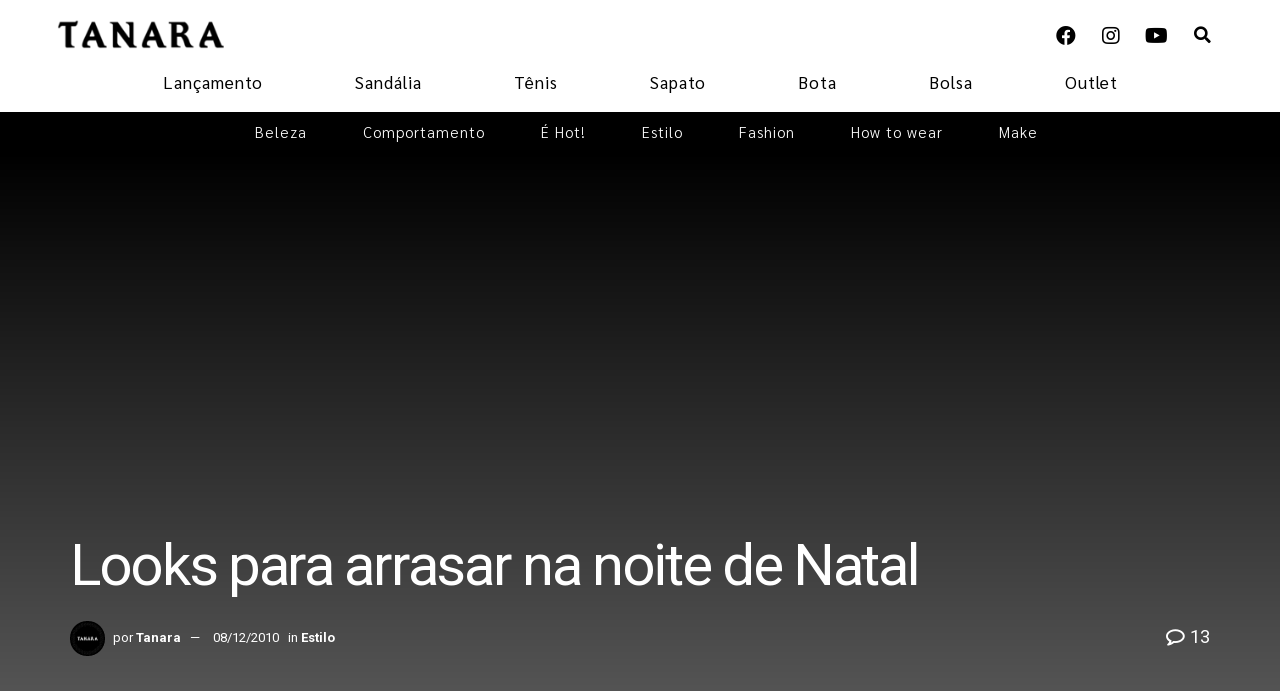

--- FILE ---
content_type: text/html; charset=UTF-8
request_url: https://blog.tanarabrasil.com.br/looks-para-arrasar-na-noite-de-natal/
body_size: 118184
content:
<!DOCTYPE html>
<html lang="pt-BR">
<head>
	<meta charset="UTF-8">
	<meta name="viewport" content="width=device-width, initial-scale=1.0, viewport-fit=cover" />		<meta name='robots' content='index, follow, max-image-preview:large, max-snippet:-1, max-video-preview:-1' />
<meta property="og:type" content="article">
<meta property="og:title" content="Looks para arrasar na noite de Natal">
<meta property="og:site_name" content="Tudo sobre tendências e moda feminina">
<meta property="og:description" content="Final do ano está muito, muito perto. Não dá pra fugir disso, gata diva. Por isso, é hora de começar">
<meta property="og:url" content="https://blog.tanarabrasil.com.br/looks-para-arrasar-na-noite-de-natal/">
<meta property="og:locale" content="pt_BR">
<meta property="article:published_time" content="2010-12-08T12:07:20+00:00">
<meta property="article:modified_time" content="2010-12-08T12:07:20+00:00">
<meta property="article:section" content="Estilo">
<meta property="article:tag" content="como usar">
<meta property="article:tag" content="look festa">
<meta property="article:tag" content="look natal">
<meta property="article:tag" content="o que vestir no natal">
<meta property="article:tag" content="roupas para festas">
<meta name="twitter:card" content="summary_large_image">
<meta name="twitter:title" content="Looks para arrasar na noite de Natal">
<meta name="twitter:description" content="Final do ano está muito, muito perto. Não dá pra fugir disso, gata diva. Por isso, é hora de começar">
<meta name="twitter:url" content="https://blog.tanarabrasil.com.br/looks-para-arrasar-na-noite-de-natal/">
<meta name="twitter:site" content="">

<!-- Google Tag Manager for WordPress by gtm4wp.com -->
<script data-cfasync="false" data-pagespeed-no-defer>
	var gtm4wp_datalayer_name = "dataLayer";
	var dataLayer = dataLayer || [];
</script>
<!-- End Google Tag Manager for WordPress by gtm4wp.com -->			<script type="text/javascript">
              var jnews_ajax_url = '/?ajax-request=jnews'
			</script>
			
	<!-- This site is optimized with the Yoast SEO plugin v22.5 - https://yoast.com/wordpress/plugins/seo/ -->
	<title>Looks para arrasar na noite de Natal - Tanara Brasil</title>
	<link rel="canonical" href="https://blog.tanarabrasil.com.br/looks-para-arrasar-na-noite-de-natal/" />
	<meta name="twitter:card" content="summary_large_image" />
	<meta name="twitter:title" content="Looks para arrasar na noite de Natal - Tanara Brasil" />
	<meta name="twitter:description" content="Final do ano está muito, muito perto. Não dá pra fugir disso, gata diva. Por isso, é hora de começar a pensar nos looks que você vai usar em todos os eventos e festinhas que aparecerem por aí, principalmente na noite de Natal. Está sem ideias? Sem problemas. Nós temos um montão delas! Confere aqui [&hellip;]" />
	<meta name="twitter:image" content="http://34.195.4.75/~blogtanarabrasil/wp-content/uploads/2010/12/00007N1500N1503000021_thumb.jpg" />
	<meta name="twitter:label1" content="Escrito por" />
	<meta name="twitter:data1" content="Tanara" />
	<meta name="twitter:label2" content="Est. tempo de leitura" />
	<meta name="twitter:data2" content="1 minuto" />
	<script type="application/ld+json" class="yoast-schema-graph">{"@context":"https://schema.org","@graph":[{"@type":"WebPage","@id":"https://blog.tanarabrasil.com.br/looks-para-arrasar-na-noite-de-natal/","url":"https://blog.tanarabrasil.com.br/looks-para-arrasar-na-noite-de-natal/","name":"Looks para arrasar na noite de Natal - Tanara Brasil","isPartOf":{"@id":"https://blog.tanarabrasil.com.br/#website"},"primaryImageOfPage":{"@id":"https://blog.tanarabrasil.com.br/looks-para-arrasar-na-noite-de-natal/#primaryimage"},"image":{"@id":"https://blog.tanarabrasil.com.br/looks-para-arrasar-na-noite-de-natal/#primaryimage"},"thumbnailUrl":"http://34.195.4.75/~blogtanarabrasil/wp-content/uploads/2010/12/00007N1500N1503000021_thumb.jpg","datePublished":"2010-12-08T12:07:20+00:00","dateModified":"2010-12-08T12:07:20+00:00","author":{"@id":"https://blog.tanarabrasil.com.br/#/schema/person/c9976c67f2743aec716a8f4a01bf6cb1"},"breadcrumb":{"@id":"https://blog.tanarabrasil.com.br/looks-para-arrasar-na-noite-de-natal/#breadcrumb"},"inLanguage":"pt-BR","potentialAction":[{"@type":"ReadAction","target":["https://blog.tanarabrasil.com.br/looks-para-arrasar-na-noite-de-natal/"]}]},{"@type":"ImageObject","inLanguage":"pt-BR","@id":"https://blog.tanarabrasil.com.br/looks-para-arrasar-na-noite-de-natal/#primaryimage","url":"http://34.195.4.75/~blogtanarabrasil/wp-content/uploads/2010/12/00007N1500N1503000021_thumb.jpg","contentUrl":"http://34.195.4.75/~blogtanarabrasil/wp-content/uploads/2010/12/00007N1500N1503000021_thumb.jpg"},{"@type":"BreadcrumbList","@id":"https://blog.tanarabrasil.com.br/looks-para-arrasar-na-noite-de-natal/#breadcrumb","itemListElement":[{"@type":"ListItem","position":1,"name":"Home","item":"https://blog.tanarabrasil.com.br/"},{"@type":"ListItem","position":2,"name":"Looks para arrasar na noite de Natal"}]},{"@type":"WebSite","@id":"https://blog.tanarabrasil.com.br/#website","url":"https://blog.tanarabrasil.com.br/","name":"Tudo sobre tendências e moda feminina","description":"","potentialAction":[{"@type":"SearchAction","target":{"@type":"EntryPoint","urlTemplate":"https://blog.tanarabrasil.com.br/?s={search_term_string}"},"query-input":"required name=search_term_string"}],"inLanguage":"pt-BR"},{"@type":"Person","@id":"https://blog.tanarabrasil.com.br/#/schema/person/c9976c67f2743aec716a8f4a01bf6cb1","name":"Tanara","image":{"@type":"ImageObject","inLanguage":"pt-BR","@id":"https://blog.tanarabrasil.com.br/#/schema/person/image/","url":"https://blog.tanarabrasil.com.br/wp-content/uploads/2025/09/tanara-150x150.jpg","contentUrl":"https://blog.tanarabrasil.com.br/wp-content/uploads/2025/09/tanara-150x150.jpg","caption":"Tanara"},"description":"Tendências da moda, dicas de looks, beleza, lançamentos de calçados e muito mais!","url":"https://blog.tanarabrasil.com.br/author/tanarabrasil/"}]}</script>
	<!-- / Yoast SEO plugin. -->


<link rel='dns-prefetch' href='//fonts.googleapis.com' />
<link rel='dns-prefetch' href='//www.googletagmanager.com' />
<link rel="alternate" type="application/rss+xml" title="Feed para Tudo sobre tendências e moda feminina &raquo;" href="https://blog.tanarabrasil.com.br/feed/" />
<link rel="alternate" type="application/rss+xml" title="Feed de comentários para Tudo sobre tendências e moda feminina &raquo;" href="https://blog.tanarabrasil.com.br/comments/feed/" />
<link rel="alternate" type="application/rss+xml" title="Feed de comentários para Tudo sobre tendências e moda feminina &raquo; Looks para arrasar na noite de Natal" href="https://blog.tanarabrasil.com.br/looks-para-arrasar-na-noite-de-natal/feed/" />
<script type="text/javascript">
/* <![CDATA[ */
window._wpemojiSettings = {"baseUrl":"https:\/\/s.w.org\/images\/core\/emoji\/15.0.3\/72x72\/","ext":".png","svgUrl":"https:\/\/s.w.org\/images\/core\/emoji\/15.0.3\/svg\/","svgExt":".svg","source":{"concatemoji":"https:\/\/blog.tanarabrasil.com.br\/wp-includes\/js\/wp-emoji-release.min.js?ver=6.5.7"}};
/*! This file is auto-generated */
!function(i,n){var o,s,e;function c(e){try{var t={supportTests:e,timestamp:(new Date).valueOf()};sessionStorage.setItem(o,JSON.stringify(t))}catch(e){}}function p(e,t,n){e.clearRect(0,0,e.canvas.width,e.canvas.height),e.fillText(t,0,0);var t=new Uint32Array(e.getImageData(0,0,e.canvas.width,e.canvas.height).data),r=(e.clearRect(0,0,e.canvas.width,e.canvas.height),e.fillText(n,0,0),new Uint32Array(e.getImageData(0,0,e.canvas.width,e.canvas.height).data));return t.every(function(e,t){return e===r[t]})}function u(e,t,n){switch(t){case"flag":return n(e,"\ud83c\udff3\ufe0f\u200d\u26a7\ufe0f","\ud83c\udff3\ufe0f\u200b\u26a7\ufe0f")?!1:!n(e,"\ud83c\uddfa\ud83c\uddf3","\ud83c\uddfa\u200b\ud83c\uddf3")&&!n(e,"\ud83c\udff4\udb40\udc67\udb40\udc62\udb40\udc65\udb40\udc6e\udb40\udc67\udb40\udc7f","\ud83c\udff4\u200b\udb40\udc67\u200b\udb40\udc62\u200b\udb40\udc65\u200b\udb40\udc6e\u200b\udb40\udc67\u200b\udb40\udc7f");case"emoji":return!n(e,"\ud83d\udc26\u200d\u2b1b","\ud83d\udc26\u200b\u2b1b")}return!1}function f(e,t,n){var r="undefined"!=typeof WorkerGlobalScope&&self instanceof WorkerGlobalScope?new OffscreenCanvas(300,150):i.createElement("canvas"),a=r.getContext("2d",{willReadFrequently:!0}),o=(a.textBaseline="top",a.font="600 32px Arial",{});return e.forEach(function(e){o[e]=t(a,e,n)}),o}function t(e){var t=i.createElement("script");t.src=e,t.defer=!0,i.head.appendChild(t)}"undefined"!=typeof Promise&&(o="wpEmojiSettingsSupports",s=["flag","emoji"],n.supports={everything:!0,everythingExceptFlag:!0},e=new Promise(function(e){i.addEventListener("DOMContentLoaded",e,{once:!0})}),new Promise(function(t){var n=function(){try{var e=JSON.parse(sessionStorage.getItem(o));if("object"==typeof e&&"number"==typeof e.timestamp&&(new Date).valueOf()<e.timestamp+604800&&"object"==typeof e.supportTests)return e.supportTests}catch(e){}return null}();if(!n){if("undefined"!=typeof Worker&&"undefined"!=typeof OffscreenCanvas&&"undefined"!=typeof URL&&URL.createObjectURL&&"undefined"!=typeof Blob)try{var e="postMessage("+f.toString()+"("+[JSON.stringify(s),u.toString(),p.toString()].join(",")+"));",r=new Blob([e],{type:"text/javascript"}),a=new Worker(URL.createObjectURL(r),{name:"wpTestEmojiSupports"});return void(a.onmessage=function(e){c(n=e.data),a.terminate(),t(n)})}catch(e){}c(n=f(s,u,p))}t(n)}).then(function(e){for(var t in e)n.supports[t]=e[t],n.supports.everything=n.supports.everything&&n.supports[t],"flag"!==t&&(n.supports.everythingExceptFlag=n.supports.everythingExceptFlag&&n.supports[t]);n.supports.everythingExceptFlag=n.supports.everythingExceptFlag&&!n.supports.flag,n.DOMReady=!1,n.readyCallback=function(){n.DOMReady=!0}}).then(function(){return e}).then(function(){var e;n.supports.everything||(n.readyCallback(),(e=n.source||{}).concatemoji?t(e.concatemoji):e.wpemoji&&e.twemoji&&(t(e.twemoji),t(e.wpemoji)))}))}((window,document),window._wpemojiSettings);
/* ]]> */
</script>
<style id='wp-emoji-styles-inline-css' type='text/css'>

	img.wp-smiley, img.emoji {
		display: inline !important;
		border: none !important;
		box-shadow: none !important;
		height: 1em !important;
		width: 1em !important;
		margin: 0 0.07em !important;
		vertical-align: -0.1em !important;
		background: none !important;
		padding: 0 !important;
	}
</style>
<link rel='stylesheet' id='wp-block-library-css' href='https://blog.tanarabrasil.com.br/wp-includes/css/dist/block-library/style.min.css?ver=6.5.7' type='text/css' media='all' />
<style id='classic-theme-styles-inline-css' type='text/css'>
/*! This file is auto-generated */
.wp-block-button__link{color:#fff;background-color:#32373c;border-radius:9999px;box-shadow:none;text-decoration:none;padding:calc(.667em + 2px) calc(1.333em + 2px);font-size:1.125em}.wp-block-file__button{background:#32373c;color:#fff;text-decoration:none}
</style>
<style id='global-styles-inline-css' type='text/css'>
body{--wp--preset--color--black: #000000;--wp--preset--color--cyan-bluish-gray: #abb8c3;--wp--preset--color--white: #ffffff;--wp--preset--color--pale-pink: #f78da7;--wp--preset--color--vivid-red: #cf2e2e;--wp--preset--color--luminous-vivid-orange: #ff6900;--wp--preset--color--luminous-vivid-amber: #fcb900;--wp--preset--color--light-green-cyan: #7bdcb5;--wp--preset--color--vivid-green-cyan: #00d084;--wp--preset--color--pale-cyan-blue: #8ed1fc;--wp--preset--color--vivid-cyan-blue: #0693e3;--wp--preset--color--vivid-purple: #9b51e0;--wp--preset--gradient--vivid-cyan-blue-to-vivid-purple: linear-gradient(135deg,rgba(6,147,227,1) 0%,rgb(155,81,224) 100%);--wp--preset--gradient--light-green-cyan-to-vivid-green-cyan: linear-gradient(135deg,rgb(122,220,180) 0%,rgb(0,208,130) 100%);--wp--preset--gradient--luminous-vivid-amber-to-luminous-vivid-orange: linear-gradient(135deg,rgba(252,185,0,1) 0%,rgba(255,105,0,1) 100%);--wp--preset--gradient--luminous-vivid-orange-to-vivid-red: linear-gradient(135deg,rgba(255,105,0,1) 0%,rgb(207,46,46) 100%);--wp--preset--gradient--very-light-gray-to-cyan-bluish-gray: linear-gradient(135deg,rgb(238,238,238) 0%,rgb(169,184,195) 100%);--wp--preset--gradient--cool-to-warm-spectrum: linear-gradient(135deg,rgb(74,234,220) 0%,rgb(151,120,209) 20%,rgb(207,42,186) 40%,rgb(238,44,130) 60%,rgb(251,105,98) 80%,rgb(254,248,76) 100%);--wp--preset--gradient--blush-light-purple: linear-gradient(135deg,rgb(255,206,236) 0%,rgb(152,150,240) 100%);--wp--preset--gradient--blush-bordeaux: linear-gradient(135deg,rgb(254,205,165) 0%,rgb(254,45,45) 50%,rgb(107,0,62) 100%);--wp--preset--gradient--luminous-dusk: linear-gradient(135deg,rgb(255,203,112) 0%,rgb(199,81,192) 50%,rgb(65,88,208) 100%);--wp--preset--gradient--pale-ocean: linear-gradient(135deg,rgb(255,245,203) 0%,rgb(182,227,212) 50%,rgb(51,167,181) 100%);--wp--preset--gradient--electric-grass: linear-gradient(135deg,rgb(202,248,128) 0%,rgb(113,206,126) 100%);--wp--preset--gradient--midnight: linear-gradient(135deg,rgb(2,3,129) 0%,rgb(40,116,252) 100%);--wp--preset--font-size--small: 13px;--wp--preset--font-size--medium: 20px;--wp--preset--font-size--large: 36px;--wp--preset--font-size--x-large: 42px;--wp--preset--spacing--20: 0.44rem;--wp--preset--spacing--30: 0.67rem;--wp--preset--spacing--40: 1rem;--wp--preset--spacing--50: 1.5rem;--wp--preset--spacing--60: 2.25rem;--wp--preset--spacing--70: 3.38rem;--wp--preset--spacing--80: 5.06rem;--wp--preset--shadow--natural: 6px 6px 9px rgba(0, 0, 0, 0.2);--wp--preset--shadow--deep: 12px 12px 50px rgba(0, 0, 0, 0.4);--wp--preset--shadow--sharp: 6px 6px 0px rgba(0, 0, 0, 0.2);--wp--preset--shadow--outlined: 6px 6px 0px -3px rgba(255, 255, 255, 1), 6px 6px rgba(0, 0, 0, 1);--wp--preset--shadow--crisp: 6px 6px 0px rgba(0, 0, 0, 1);}:where(.is-layout-flex){gap: 0.5em;}:where(.is-layout-grid){gap: 0.5em;}body .is-layout-flex{display: flex;}body .is-layout-flex{flex-wrap: wrap;align-items: center;}body .is-layout-flex > *{margin: 0;}body .is-layout-grid{display: grid;}body .is-layout-grid > *{margin: 0;}:where(.wp-block-columns.is-layout-flex){gap: 2em;}:where(.wp-block-columns.is-layout-grid){gap: 2em;}:where(.wp-block-post-template.is-layout-flex){gap: 1.25em;}:where(.wp-block-post-template.is-layout-grid){gap: 1.25em;}.has-black-color{color: var(--wp--preset--color--black) !important;}.has-cyan-bluish-gray-color{color: var(--wp--preset--color--cyan-bluish-gray) !important;}.has-white-color{color: var(--wp--preset--color--white) !important;}.has-pale-pink-color{color: var(--wp--preset--color--pale-pink) !important;}.has-vivid-red-color{color: var(--wp--preset--color--vivid-red) !important;}.has-luminous-vivid-orange-color{color: var(--wp--preset--color--luminous-vivid-orange) !important;}.has-luminous-vivid-amber-color{color: var(--wp--preset--color--luminous-vivid-amber) !important;}.has-light-green-cyan-color{color: var(--wp--preset--color--light-green-cyan) !important;}.has-vivid-green-cyan-color{color: var(--wp--preset--color--vivid-green-cyan) !important;}.has-pale-cyan-blue-color{color: var(--wp--preset--color--pale-cyan-blue) !important;}.has-vivid-cyan-blue-color{color: var(--wp--preset--color--vivid-cyan-blue) !important;}.has-vivid-purple-color{color: var(--wp--preset--color--vivid-purple) !important;}.has-black-background-color{background-color: var(--wp--preset--color--black) !important;}.has-cyan-bluish-gray-background-color{background-color: var(--wp--preset--color--cyan-bluish-gray) !important;}.has-white-background-color{background-color: var(--wp--preset--color--white) !important;}.has-pale-pink-background-color{background-color: var(--wp--preset--color--pale-pink) !important;}.has-vivid-red-background-color{background-color: var(--wp--preset--color--vivid-red) !important;}.has-luminous-vivid-orange-background-color{background-color: var(--wp--preset--color--luminous-vivid-orange) !important;}.has-luminous-vivid-amber-background-color{background-color: var(--wp--preset--color--luminous-vivid-amber) !important;}.has-light-green-cyan-background-color{background-color: var(--wp--preset--color--light-green-cyan) !important;}.has-vivid-green-cyan-background-color{background-color: var(--wp--preset--color--vivid-green-cyan) !important;}.has-pale-cyan-blue-background-color{background-color: var(--wp--preset--color--pale-cyan-blue) !important;}.has-vivid-cyan-blue-background-color{background-color: var(--wp--preset--color--vivid-cyan-blue) !important;}.has-vivid-purple-background-color{background-color: var(--wp--preset--color--vivid-purple) !important;}.has-black-border-color{border-color: var(--wp--preset--color--black) !important;}.has-cyan-bluish-gray-border-color{border-color: var(--wp--preset--color--cyan-bluish-gray) !important;}.has-white-border-color{border-color: var(--wp--preset--color--white) !important;}.has-pale-pink-border-color{border-color: var(--wp--preset--color--pale-pink) !important;}.has-vivid-red-border-color{border-color: var(--wp--preset--color--vivid-red) !important;}.has-luminous-vivid-orange-border-color{border-color: var(--wp--preset--color--luminous-vivid-orange) !important;}.has-luminous-vivid-amber-border-color{border-color: var(--wp--preset--color--luminous-vivid-amber) !important;}.has-light-green-cyan-border-color{border-color: var(--wp--preset--color--light-green-cyan) !important;}.has-vivid-green-cyan-border-color{border-color: var(--wp--preset--color--vivid-green-cyan) !important;}.has-pale-cyan-blue-border-color{border-color: var(--wp--preset--color--pale-cyan-blue) !important;}.has-vivid-cyan-blue-border-color{border-color: var(--wp--preset--color--vivid-cyan-blue) !important;}.has-vivid-purple-border-color{border-color: var(--wp--preset--color--vivid-purple) !important;}.has-vivid-cyan-blue-to-vivid-purple-gradient-background{background: var(--wp--preset--gradient--vivid-cyan-blue-to-vivid-purple) !important;}.has-light-green-cyan-to-vivid-green-cyan-gradient-background{background: var(--wp--preset--gradient--light-green-cyan-to-vivid-green-cyan) !important;}.has-luminous-vivid-amber-to-luminous-vivid-orange-gradient-background{background: var(--wp--preset--gradient--luminous-vivid-amber-to-luminous-vivid-orange) !important;}.has-luminous-vivid-orange-to-vivid-red-gradient-background{background: var(--wp--preset--gradient--luminous-vivid-orange-to-vivid-red) !important;}.has-very-light-gray-to-cyan-bluish-gray-gradient-background{background: var(--wp--preset--gradient--very-light-gray-to-cyan-bluish-gray) !important;}.has-cool-to-warm-spectrum-gradient-background{background: var(--wp--preset--gradient--cool-to-warm-spectrum) !important;}.has-blush-light-purple-gradient-background{background: var(--wp--preset--gradient--blush-light-purple) !important;}.has-blush-bordeaux-gradient-background{background: var(--wp--preset--gradient--blush-bordeaux) !important;}.has-luminous-dusk-gradient-background{background: var(--wp--preset--gradient--luminous-dusk) !important;}.has-pale-ocean-gradient-background{background: var(--wp--preset--gradient--pale-ocean) !important;}.has-electric-grass-gradient-background{background: var(--wp--preset--gradient--electric-grass) !important;}.has-midnight-gradient-background{background: var(--wp--preset--gradient--midnight) !important;}.has-small-font-size{font-size: var(--wp--preset--font-size--small) !important;}.has-medium-font-size{font-size: var(--wp--preset--font-size--medium) !important;}.has-large-font-size{font-size: var(--wp--preset--font-size--large) !important;}.has-x-large-font-size{font-size: var(--wp--preset--font-size--x-large) !important;}
.wp-block-navigation a:where(:not(.wp-element-button)){color: inherit;}
:where(.wp-block-post-template.is-layout-flex){gap: 1.25em;}:where(.wp-block-post-template.is-layout-grid){gap: 1.25em;}
:where(.wp-block-columns.is-layout-flex){gap: 2em;}:where(.wp-block-columns.is-layout-grid){gap: 2em;}
.wp-block-pullquote{font-size: 1.5em;line-height: 1.6;}
</style>
<link rel='stylesheet' id='ppress-frontend-css' href='https://blog.tanarabrasil.com.br/wp-content/plugins/wp-user-avatar/assets/css/frontend.min.css?ver=4.15.6' type='text/css' media='all' />
<link rel='stylesheet' id='ppress-flatpickr-css' href='https://blog.tanarabrasil.com.br/wp-content/plugins/wp-user-avatar/assets/flatpickr/flatpickr.min.css?ver=4.15.6' type='text/css' media='all' />
<link rel='stylesheet' id='ppress-select2-css' href='https://blog.tanarabrasil.com.br/wp-content/plugins/wp-user-avatar/assets/select2/select2.min.css?ver=6.5.7' type='text/css' media='all' />
<link rel='stylesheet' id='elementor-icons-css' href='https://blog.tanarabrasil.com.br/wp-content/plugins/elementor/assets/lib/eicons/css/elementor-icons.min.css?ver=5.9.1' type='text/css' media='all' />
<link rel='stylesheet' id='elementor-animations-css' href='https://blog.tanarabrasil.com.br/wp-content/plugins/elementor/assets/lib/animations/animations.min.css?ver=3.0.14' type='text/css' media='all' />
<link rel='stylesheet' id='elementor-frontend-legacy-css' href='https://blog.tanarabrasil.com.br/wp-content/plugins/elementor/assets/css/frontend-legacy.min.css?ver=3.0.14' type='text/css' media='all' />
<link rel='stylesheet' id='elementor-frontend-css' href='https://blog.tanarabrasil.com.br/wp-content/plugins/elementor/assets/css/frontend.min.css?ver=3.0.14' type='text/css' media='all' />
<link rel='stylesheet' id='elementor-post-21252-css' href='https://blog.tanarabrasil.com.br/wp-content/uploads/elementor/css/post-21252.css?ver=1763570456' type='text/css' media='all' />
<link rel='stylesheet' id='elementor-pro-css' href='https://blog.tanarabrasil.com.br/wp-content/plugins/elementor-pro/assets/css/frontend.min.css?ver=3.0.8' type='text/css' media='all' />
<link rel='stylesheet' id='elementor-global-css' href='https://blog.tanarabrasil.com.br/wp-content/uploads/elementor/css/global.css?ver=1763570470' type='text/css' media='all' />
<link rel='stylesheet' id='elementor-post-18383-css' href='https://blog.tanarabrasil.com.br/wp-content/uploads/elementor/css/post-18383.css?ver=1763570457' type='text/css' media='all' />
<link rel='stylesheet' id='jeg_customizer_font-css' href='//fonts.googleapis.com/css?family=Roboto%3Areguler&#038;display=swap&#038;ver=1.2.5' type='text/css' media='all' />
<link rel='stylesheet' id='mediaelement-css' href='https://blog.tanarabrasil.com.br/wp-includes/js/mediaelement/mediaelementplayer-legacy.min.css?ver=4.2.17' type='text/css' media='all' />
<link rel='stylesheet' id='wp-mediaelement-css' href='https://blog.tanarabrasil.com.br/wp-includes/js/mediaelement/wp-mediaelement.min.css?ver=6.5.7' type='text/css' media='all' />
<link rel='stylesheet' id='jnews-frontend-css' href='https://blog.tanarabrasil.com.br/wp-content/themes/jnews/assets/dist/frontend.min.css?ver=7.1.8' type='text/css' media='all' />
<link rel='stylesheet' id='jnews-elementor-css' href='https://blog.tanarabrasil.com.br/wp-content/themes/jnews/assets/css/elementor-frontend.css?ver=7.1.8' type='text/css' media='all' />
<link rel='stylesheet' id='jnews-style-css' href='https://blog.tanarabrasil.com.br/wp-content/themes/jnews/style.css?ver=7.1.8' type='text/css' media='all' />
<link rel='stylesheet' id='jnews-darkmode-css' href='https://blog.tanarabrasil.com.br/wp-content/themes/jnews/assets/css/darkmode.css?ver=7.1.8' type='text/css' media='all' />
<link rel='stylesheet' id='jnews-scheme-css' href='https://blog.tanarabrasil.com.br/wp-content/themes/jnews/data/import/fashion-blog/scheme.css?ver=7.1.8' type='text/css' media='all' />
<link rel='stylesheet' id='google-fonts-1-css' href='https://fonts.googleapis.com/css?family=Roboto%3A100%2C100italic%2C200%2C200italic%2C300%2C300italic%2C400%2C400italic%2C500%2C500italic%2C600%2C600italic%2C700%2C700italic%2C800%2C800italic%2C900%2C900italic%7CRoboto+Slab%3A100%2C100italic%2C200%2C200italic%2C300%2C300italic%2C400%2C400italic%2C500%2C500italic%2C600%2C600italic%2C700%2C700italic%2C800%2C800italic%2C900%2C900italic%7CSarabun%3A100%2C100italic%2C200%2C200italic%2C300%2C300italic%2C400%2C400italic%2C500%2C500italic%2C600%2C600italic%2C700%2C700italic%2C800%2C800italic%2C900%2C900italic&#038;ver=6.5.7' type='text/css' media='all' />
<link rel='stylesheet' id='elementor-icons-shared-0-css' href='https://blog.tanarabrasil.com.br/wp-content/plugins/elementor/assets/lib/font-awesome/css/fontawesome.min.css?ver=5.12.0' type='text/css' media='all' />
<link rel='stylesheet' id='elementor-icons-fa-brands-css' href='https://blog.tanarabrasil.com.br/wp-content/plugins/elementor/assets/lib/font-awesome/css/brands.min.css?ver=5.12.0' type='text/css' media='all' />
<link rel='stylesheet' id='jnews-social-login-style-css' href='https://blog.tanarabrasil.com.br/wp-content/plugins/jnews-social-login/assets/css/plugin.css?ver=7.0.4' type='text/css' media='all' />
<link rel='stylesheet' id='jnews-select-share-css' href='https://blog.tanarabrasil.com.br/wp-content/plugins/jnews-social-share/assets/css/plugin.css' type='text/css' media='all' />
<script type="text/javascript" src="https://blog.tanarabrasil.com.br/wp-includes/js/jquery/jquery.min.js?ver=3.7.1" id="jquery-core-js"></script>
<script type="text/javascript" src="https://blog.tanarabrasil.com.br/wp-includes/js/jquery/jquery-migrate.min.js?ver=3.4.1" id="jquery-migrate-js"></script>
<script type="text/javascript" src="https://blog.tanarabrasil.com.br/wp-content/plugins/wp-user-avatar/assets/flatpickr/flatpickr.min.js?ver=4.15.6" id="ppress-flatpickr-js"></script>
<script type="text/javascript" src="https://blog.tanarabrasil.com.br/wp-content/plugins/wp-user-avatar/assets/select2/select2.min.js?ver=4.15.6" id="ppress-select2-js"></script>
<link rel="https://api.w.org/" href="https://blog.tanarabrasil.com.br/wp-json/" /><link rel="alternate" type="application/json" href="https://blog.tanarabrasil.com.br/wp-json/wp/v2/posts/2402" /><link rel="EditURI" type="application/rsd+xml" title="RSD" href="https://blog.tanarabrasil.com.br/xmlrpc.php?rsd" />
<meta name="generator" content="WordPress 6.5.7" />
<link rel='shortlink' href='https://blog.tanarabrasil.com.br/?p=2402' />
<link rel="alternate" type="application/json+oembed" href="https://blog.tanarabrasil.com.br/wp-json/oembed/1.0/embed?url=https%3A%2F%2Fblog.tanarabrasil.com.br%2Flooks-para-arrasar-na-noite-de-natal%2F" />
<link rel="alternate" type="text/xml+oembed" href="https://blog.tanarabrasil.com.br/wp-json/oembed/1.0/embed?url=https%3A%2F%2Fblog.tanarabrasil.com.br%2Flooks-para-arrasar-na-noite-de-natal%2F&#038;format=xml" />

		<!-- GA Google Analytics @ https://m0n.co/ga -->
		<script>
			(function(i,s,o,g,r,a,m){i['GoogleAnalyticsObject']=r;i[r]=i[r]||function(){
			(i[r].q=i[r].q||[]).push(arguments)},i[r].l=1*new Date();a=s.createElement(o),
			m=s.getElementsByTagName(o)[0];a.async=1;a.src=g;m.parentNode.insertBefore(a,m)
			})(window,document,'script','https://www.google-analytics.com/analytics.js','ga');
			ga('create', 'UA-9682101-2', 'auto');
			ga('send', 'pageview');
		</script>

	<meta name="generator" content="Site Kit by Google 1.124.0" />
<!-- Google Tag Manager for WordPress by gtm4wp.com -->
<!-- GTM Container placement set to footer -->
<script data-cfasync="false" data-pagespeed-no-defer type="text/javascript">
	var dataLayer_content = {"pagePostType":"post","pagePostType2":"single-post","pageCategory":["estilo"],"pageAttributes":["como-usar","look-festa","look-natal","o-que-vestir-no-natal","roupas-para-festas"],"pagePostAuthor":"Tanara"};
	dataLayer.push( dataLayer_content );
</script>
<script data-cfasync="false">
(function(w,d,s,l,i){w[l]=w[l]||[];w[l].push({'gtm.start':
new Date().getTime(),event:'gtm.js'});var f=d.getElementsByTagName(s)[0],
j=d.createElement(s),dl=l!='dataLayer'?'&l='+l:'';j.async=true;j.src=
'//www.googletagmanager.com/gtm.js?id='+i+dl;f.parentNode.insertBefore(j,f);
})(window,document,'script','dataLayer','GTM-MNWBZPC');
</script>
<!-- End Google Tag Manager for WordPress by gtm4wp.com --><script type='application/ld+json'>{"@context":"http:\/\/schema.org","@type":"Organization","@id":"https:\/\/blog.tanarabrasil.com.br\/#organization","url":"https:\/\/blog.tanarabrasil.com.br\/","name":"","logo":{"@type":"ImageObject","url":""},"sameAs":["http:\/\/facebook.com","http:\/\/twitter.com","#","#","http:\/\/pinterest.com","http:\/\/instagram.com\/jegtheme","#"]}</script>
<script type='application/ld+json'>{"@context":"http:\/\/schema.org","@type":"WebSite","@id":"https:\/\/blog.tanarabrasil.com.br\/#website","url":"https:\/\/blog.tanarabrasil.com.br\/","name":"","potentialAction":{"@type":"SearchAction","target":"https:\/\/blog.tanarabrasil.com.br\/?s={search_term_string}","query-input":"required name=search_term_string"}}</script>
<link rel="icon" href="https://blog.tanarabrasil.com.br/wp-content/uploads/2021/01/favicon.ico" sizes="32x32" />
<link rel="icon" href="https://blog.tanarabrasil.com.br/wp-content/uploads/2021/01/favicon.ico" sizes="192x192" />
<link rel="apple-touch-icon" href="https://blog.tanarabrasil.com.br/wp-content/uploads/2021/01/favicon.ico" />
<meta name="msapplication-TileImage" content="https://blog.tanarabrasil.com.br/wp-content/uploads/2021/01/favicon.ico" />
<style id="jeg_dynamic_css" type="text/css" data-type="jeg_custom-css">body,.newsfeed_carousel.owl-carousel .owl-nav div,.jeg_filter_button,.owl-carousel .owl-nav div,.jeg_readmore,.jeg_hero_style_7 .jeg_post_meta a,.widget_calendar thead th,.widget_calendar tfoot a,.jeg_socialcounter a,.entry-header .jeg_meta_like a,.entry-header .jeg_meta_comment a,.entry-content tbody tr:hover,.entry-content th,.jeg_splitpost_nav li:hover a,#breadcrumbs a,.jeg_author_socials a:hover,.jeg_footer_content a,.jeg_footer_bottom a,.jeg_cartcontent,.woocommerce .woocommerce-breadcrumb a { color : #252627; } a,.jeg_menu_style_5 > li > a:hover,.jeg_menu_style_5 > li.sfHover > a,.jeg_menu_style_5 > li.current-menu-item > a,.jeg_menu_style_5 > li.current-menu-ancestor > a,.jeg_navbar .jeg_menu:not(.jeg_main_menu) > li > a:hover,.jeg_midbar .jeg_menu:not(.jeg_main_menu) > li > a:hover,.jeg_side_tabs li.active,.jeg_block_heading_5 strong,.jeg_block_heading_6 strong,.jeg_block_heading_7 strong,.jeg_block_heading_8 strong,.jeg_subcat_list li a:hover,.jeg_subcat_list li button:hover,.jeg_pl_lg_7 .jeg_thumb .jeg_post_category a,.jeg_pl_xs_2:before,.jeg_pl_xs_4 .jeg_postblock_content:before,.jeg_postblock .jeg_post_title a:hover,.jeg_hero_style_6 .jeg_post_title a:hover,.jeg_sidefeed .jeg_pl_xs_3 .jeg_post_title a:hover,.widget_jnews_popular .jeg_post_title a:hover,.jeg_meta_author a,.widget_archive li a:hover,.widget_pages li a:hover,.widget_meta li a:hover,.widget_recent_entries li a:hover,.widget_rss li a:hover,.widget_rss cite,.widget_categories li a:hover,.widget_categories li.current-cat > a,#breadcrumbs a:hover,.jeg_share_count .counts,.commentlist .bypostauthor > .comment-body > .comment-author > .fn,span.required,.jeg_review_title,.bestprice .price,.authorlink a:hover,.jeg_vertical_playlist .jeg_video_playlist_play_icon,.jeg_vertical_playlist .jeg_video_playlist_item.active .jeg_video_playlist_thumbnail:before,.jeg_horizontal_playlist .jeg_video_playlist_play,.woocommerce li.product .pricegroup .button,.widget_display_forums li a:hover,.widget_display_topics li:before,.widget_display_replies li:before,.widget_display_views li:before,.bbp-breadcrumb a:hover,.jeg_mobile_menu li.sfHover > a,.jeg_mobile_menu li a:hover,.split-template-6 .pagenum { color : #f3b646; } .jeg_menu_style_1 > li > a:before,.jeg_menu_style_2 > li > a:before,.jeg_menu_style_3 > li > a:before,.jeg_side_toggle,.jeg_slide_caption .jeg_post_category a,.jeg_slider_type_1 .owl-nav .owl-next,.jeg_block_heading_1 .jeg_block_title span,.jeg_block_heading_2 .jeg_block_title span,.jeg_block_heading_3,.jeg_block_heading_4 .jeg_block_title span,.jeg_block_heading_6:after,.jeg_pl_lg_box .jeg_post_category a,.jeg_pl_md_box .jeg_post_category a,.jeg_readmore:hover,.jeg_thumb .jeg_post_category a,.jeg_block_loadmore a:hover, .jeg_postblock.alt .jeg_block_loadmore a:hover,.jeg_block_loadmore a.active,.jeg_postblock_carousel_2 .jeg_post_category a,.jeg_heroblock .jeg_post_category a,.jeg_pagenav_1 .page_number.active,.jeg_pagenav_1 .page_number.active:hover,input[type="submit"],.btn,.button,.widget_tag_cloud a:hover,.popularpost_item:hover .jeg_post_title a:before,.jeg_splitpost_4 .page_nav,.jeg_splitpost_5 .page_nav,.jeg_post_via a:hover,.jeg_post_source a:hover,.jeg_post_tags a:hover,.comment-reply-title small a:before,.comment-reply-title small a:after,.jeg_storelist .productlink,.authorlink li.active a:before,.jeg_footer.dark .socials_widget:not(.nobg) a:hover .fa,.jeg_breakingnews_title,.jeg_overlay_slider_bottom.owl-carousel .owl-nav div,.jeg_overlay_slider_bottom.owl-carousel .owl-nav div:hover,.jeg_vertical_playlist .jeg_video_playlist_current,.woocommerce span.onsale,.woocommerce #respond input#submit:hover,.woocommerce a.button:hover,.woocommerce button.button:hover,.woocommerce input.button:hover,.woocommerce #respond input#submit.alt,.woocommerce a.button.alt,.woocommerce button.button.alt,.woocommerce input.button.alt,.jeg_popup_post .caption,.jeg_footer.dark input[type="submit"],.jeg_footer.dark .btn,.jeg_footer.dark .button,.footer_widget.widget_tag_cloud a:hover, .jeg_inner_content .content-inner .jeg_post_category a:hover, #buddypress .standard-form button, #buddypress a.button, #buddypress input[type="submit"], #buddypress input[type="button"], #buddypress input[type="reset"], #buddypress ul.button-nav li a, #buddypress .generic-button a, #buddypress .generic-button button, #buddypress .comment-reply-link, #buddypress a.bp-title-button, #buddypress.buddypress-wrap .members-list li .user-update .activity-read-more a, div#buddypress .standard-form button:hover,div#buddypress a.button:hover,div#buddypress input[type="submit"]:hover,div#buddypress input[type="button"]:hover,div#buddypress input[type="reset"]:hover,div#buddypress ul.button-nav li a:hover,div#buddypress .generic-button a:hover,div#buddypress .generic-button button:hover,div#buddypress .comment-reply-link:hover,div#buddypress a.bp-title-button:hover,div#buddypress.buddypress-wrap .members-list li .user-update .activity-read-more a:hover, #buddypress #item-nav .item-list-tabs ul li a:before, .jeg_inner_content .jeg_meta_container .follow-wrapper a { background-color : #f3b646; } .jeg_block_heading_7 .jeg_block_title span, .jeg_readmore:hover, .jeg_block_loadmore a:hover, .jeg_block_loadmore a.active, .jeg_pagenav_1 .page_number.active, .jeg_pagenav_1 .page_number.active:hover, .jeg_pagenav_3 .page_number:hover, .jeg_prevnext_post a:hover h3, .jeg_overlay_slider .jeg_post_category, .jeg_sidefeed .jeg_post.active, .jeg_vertical_playlist.jeg_vertical_playlist .jeg_video_playlist_item.active .jeg_video_playlist_thumbnail img, .jeg_horizontal_playlist .jeg_video_playlist_item.active { border-color : #f3b646; } .jeg_tabpost_nav li.active, .woocommerce div.product .woocommerce-tabs ul.tabs li.active { border-bottom-color : #f3b646; } .jeg_post_meta .fa, .entry-header .jeg_post_meta .fa, .jeg_review_stars, .jeg_price_review_list { color : #252627; } .jeg_share_button.share-float.share-monocrhome a { background-color : #252627; } h1,h2,h3,h4,h5,h6,.jeg_post_title a,.entry-header .jeg_post_title,.jeg_hero_style_7 .jeg_post_title a,.jeg_block_title,.jeg_splitpost_bar .current_title,.jeg_video_playlist_title,.gallery-caption,.jeg_push_notification_button>a.button { color : #252627; } .split-template-9 .pagenum, .split-template-10 .pagenum, .split-template-11 .pagenum, .split-template-12 .pagenum, .split-template-13 .pagenum, .split-template-15 .pagenum, .split-template-18 .pagenum, .split-template-20 .pagenum, .split-template-19 .current_title span, .split-template-20 .current_title span { background-color : #252627; } .jeg_topbar .jeg_nav_row, .jeg_topbar .jeg_search_no_expand .jeg_search_input { line-height : 36px; } .jeg_topbar .jeg_nav_row, .jeg_topbar .jeg_nav_icon { height : 36px; } .jeg_topbar, .jeg_topbar.dark, .jeg_topbar.custom { background : #252627; } .jeg_topbar .jeg_nav_item, .jeg_topbar.dark .jeg_nav_item { border-color : rgba(255,255,255,0.17); } .jeg_topbar, .jeg_topbar.dark { color : #f5f5f5; } .jeg_topbar a, .jeg_topbar.dark a { color : #f5f5f5; } .jeg_midbar { height : 175px; } .jeg_mobile_bottombar { height : 79px; line-height : 79px; } .jeg_mobile_midbar, .jeg_mobile_midbar.dark { background : #252627; } .jeg_header .socials_widget > a > i.fa:before { color : #f5f5f5; } .jeg_nav_search { width : 25%; } .jeg_header .jeg_search_wrapper.jeg_search_no_expand .jeg_search_form .jeg_search_input { color : #f5f5f5; } .jeg_header .jeg_search_no_expand .jeg_search_result, .jeg_header .jeg_search_no_expand .jeg_search_result .search-link { border-color : #eeeeee; } .jeg_header .jeg_search_no_expand .jeg_search_result a, .jeg_header .jeg_search_no_expand .jeg_search_result .search-link { color : #212121; } .jeg_header .jeg_menu.jeg_main_menu > li > a { color : #212121; } .jeg_footer_content,.jeg_footer.dark .jeg_footer_content { background-color : #ffffff; } .jeg_footer .jeg_footer_heading h3,.jeg_footer.dark .jeg_footer_heading h3,.jeg_footer .widget h2,.jeg_footer .footer_dark .widget h2 { color : #b49169; } .jeg_footer_5 .jeg_footer_content .jeg_footer_social .socials_widget .fa,.jeg_footer_5.dark .jeg_footer_content .jeg_footer_social .socials_widget .fa { background-color : #252627; color : #ffffff; } .jeg_footer_5 .jeg_footer_content .jeg_footer_social .socials_widget a,.jeg_footer_5.dark .jeg_footer_content .jeg_footer_social .socials_widget a,.jeg_footer_sidecontent .jeg_footer_primary .col-md-3 .jeg_footer_title { color : #252627; } .jeg_footer_5 .jeg_footer_content .jeg_footer_social .socials_widget a:hover .fa,.jeg_footer_5.dark .jeg_footer_content .jeg_footer_social .socials_widget a:hover .fa { background-color : #b49169; } body,input,textarea,select,.chosen-container-single .chosen-single,.btn,.button { font-family: Roboto,Helvetica,Arial,sans-serif;font-size: 13px; line-height: 22px;  } .jeg_header, .jeg_mobile_wrapper { font-family: Roboto,Helvetica,Arial,sans-serif; } .jeg_main_menu > li > a { font-family: Roboto,Helvetica,Arial,sans-serif; } .jeg_post_title, .entry-header .jeg_post_title, .jeg_single_tpl_2 .entry-header .jeg_post_title, .jeg_single_tpl_3 .entry-header .jeg_post_title, .jeg_single_tpl_6 .entry-header .jeg_post_title { font-family: Roboto,Helvetica,Arial,sans-serif; } h3.jeg_block_title, .jeg_footer .jeg_footer_heading h3, .jeg_footer .widget h2, .jeg_tabpost_nav li { font-family: Roboto,Helvetica,Arial,sans-serif; } .jeg_post_excerpt p, .content-inner p { font-family: Roboto,Helvetica,Arial,sans-serif;color : #22222;  } </style><style type="text/css">
					.no_thumbnail .jeg_thumb,
					.thumbnail-container.no_thumbnail {
					    display: none !important;
					}
					.jeg_search_result .jeg_pl_xs_3.no_thumbnail .jeg_postblock_content,
					.jeg_sidefeed .jeg_pl_xs_3.no_thumbnail .jeg_postblock_content,
					.jeg_pl_sm.no_thumbnail .jeg_postblock_content {
					    margin-left: 0;
					}
					.jeg_postblock_11 .no_thumbnail .jeg_postblock_content,
					.jeg_postblock_12 .no_thumbnail .jeg_postblock_content,
					.jeg_postblock_12.jeg_col_3o3 .no_thumbnail .jeg_postblock_content  {
					    margin-top: 0;
					}
					.jeg_postblock_15 .jeg_pl_md_box.no_thumbnail .jeg_postblock_content,
					.jeg_postblock_19 .jeg_pl_md_box.no_thumbnail .jeg_postblock_content,
					.jeg_postblock_24 .jeg_pl_md_box.no_thumbnail .jeg_postblock_content,
					.jeg_sidefeed .jeg_pl_md_box .jeg_postblock_content {
					    position: relative;
					}
					.jeg_postblock_carousel_2 .no_thumbnail .jeg_post_title a,
					.jeg_postblock_carousel_2 .no_thumbnail .jeg_post_title a:hover,
					.jeg_postblock_carousel_2 .no_thumbnail .jeg_post_meta .fa {
					    color: #212121 !important;
					} 
				</style></head>
<body class="post-template-default single single-post postid-2402 single-format-standard wp-embed-responsive jeg_toggle_dark jeg_single_tpl_4 jnews jsc_normal elementor-default elementor-kit-21252">

		<div data-elementor-type="header" data-elementor-id="18383" class="elementor elementor-18383 elementor-location-header" data-elementor-settings="[]">
		<div class="elementor-section-wrap">
					<section class="elementor-section elementor-top-section elementor-element elementor-element-4ed5c7de elementor-hidden-tablet elementor-hidden-phone elementor-section-boxed elementor-section-height-default elementor-section-height-default" data-id="4ed5c7de" data-element_type="section">
						<div class="elementor-container elementor-column-gap-default">
							<div class="elementor-row">
					<div class="elementor-column elementor-col-33 elementor-top-column elementor-element elementor-element-c3cb925" data-id="c3cb925" data-element_type="column">
			<div class="elementor-column-wrap elementor-element-populated">
							<div class="elementor-widget-wrap">
						<div class="elementor-element elementor-element-302ada3d elementor-widget elementor-widget-image" data-id="302ada3d" data-element_type="widget" data-widget_type="image.default">
				<div class="elementor-widget-container">
					<div class="elementor-image">
											<a href="https://blog.tanarabrasil.com.br/">
							<img width="197" height="35" src="https://blog.tanarabrasil.com.br/wp-content/uploads/2021/01/tanara.png" class="attachment-full size-full" alt="" decoding="async" />								</a>
											</div>
				</div>
				</div>
						</div>
					</div>
		</div>
				<div class="elementor-column elementor-col-33 elementor-top-column elementor-element elementor-element-64b30403" data-id="64b30403" data-element_type="column">
			<div class="elementor-column-wrap elementor-element-populated">
							<div class="elementor-widget-wrap">
						<div class="elementor-element elementor-element-794089f0 elementor-shape-rounded elementor-grid-0 elementor-widget elementor-widget-social-icons" data-id="794089f0" data-element_type="widget" data-widget_type="social-icons.default">
				<div class="elementor-widget-container">
					<div class="elementor-social-icons-wrapper elementor-grid">
							<div class="elementor-grid-item">
					<a class="elementor-icon elementor-social-icon elementor-social-icon-facebook elementor-repeater-item-893337a" href="https://www.facebook.com/tanarabrasil" target="_blank">
						<span class="elementor-screen-only">Facebook</span>
						<i class="fab fa-facebook"></i>					</a>
				</div>
							<div class="elementor-grid-item">
					<a class="elementor-icon elementor-social-icon elementor-social-icon-instagram elementor-repeater-item-66ec930" href="https://www.instagram.com/tanarabrasil/" target="_blank">
						<span class="elementor-screen-only">Instagram</span>
						<i class="fab fa-instagram"></i>					</a>
				</div>
							<div class="elementor-grid-item">
					<a class="elementor-icon elementor-social-icon elementor-social-icon-youtube elementor-repeater-item-36c4fbb" href="https://www.youtube.com/user/tanarabrasil" target="_blank">
						<span class="elementor-screen-only">Youtube</span>
						<i class="fab fa-youtube"></i>					</a>
				</div>
					</div>
				</div>
				</div>
						</div>
					</div>
		</div>
				<div class="elementor-column elementor-col-33 elementor-top-column elementor-element elementor-element-7d683223" data-id="7d683223" data-element_type="column">
			<div class="elementor-column-wrap elementor-element-populated">
							<div class="elementor-widget-wrap">
						<div class="elementor-element elementor-element-68ec7539 elementor-search-form--skin-full_screen elementor-widget elementor-widget-search-form" data-id="68ec7539" data-element_type="widget" data-settings="{&quot;skin&quot;:&quot;full_screen&quot;}" data-widget_type="search-form.default">
				<div class="elementor-widget-container">
					<form class="elementor-search-form" role="search" action="https://blog.tanarabrasil.com.br" method="get">
									<div class="elementor-search-form__toggle">
				<i aria-hidden="true" class="fas fa-search"></i>				<span class="elementor-screen-only">Search</span>
			</div>
						<div class="elementor-search-form__container">
								<input placeholder="Pesquisar..." class="elementor-search-form__input" type="search" name="s" title="Search" value="">
																<div class="dialog-lightbox-close-button dialog-close-button">
					<i class="eicon-close" aria-hidden="true"></i>
					<span class="elementor-screen-only">Close</span>
				</div>
							</div>
		</form>
				</div>
				</div>
						</div>
					</div>
		</div>
								</div>
					</div>
		</section>
				<section class="elementor-section elementor-top-section elementor-element elementor-element-243df287 elementor-hidden-desktop elementor-section-boxed elementor-section-height-default elementor-section-height-default" data-id="243df287" data-element_type="section">
						<div class="elementor-container elementor-column-gap-default">
							<div class="elementor-row">
					<div class="elementor-column elementor-col-25 elementor-top-column elementor-element elementor-element-4d89f926" data-id="4d89f926" data-element_type="column">
			<div class="elementor-column-wrap elementor-element-populated">
							<div class="elementor-widget-wrap">
						<div class="elementor-element elementor-element-566e2eda elementor-widget elementor-widget-image" data-id="566e2eda" data-element_type="widget" data-widget_type="image.default">
				<div class="elementor-widget-container">
					<div class="elementor-image">
											<a href="https://blog.tanarabrasil.com.br/">
							<img width="197" height="35" src="https://blog.tanarabrasil.com.br/wp-content/uploads/2021/01/tanara.png" class="attachment-full size-full" alt="" decoding="async" />								</a>
											</div>
				</div>
				</div>
						</div>
					</div>
		</div>
				<div class="elementor-column elementor-col-25 elementor-top-column elementor-element elementor-element-6029e73f" data-id="6029e73f" data-element_type="column">
			<div class="elementor-column-wrap elementor-element-populated">
							<div class="elementor-widget-wrap">
						<div class="elementor-element elementor-element-7b40ff16 elementor-nav-menu--stretch elementor-nav-menu__text-align-center elementor-nav-menu--indicator-classic elementor-nav-menu--toggle elementor-nav-menu--burger elementor-widget elementor-widget-nav-menu" data-id="7b40ff16" data-element_type="widget" data-settings="{&quot;full_width&quot;:&quot;stretch&quot;,&quot;layout&quot;:&quot;dropdown&quot;,&quot;toggle&quot;:&quot;burger&quot;}" data-widget_type="nav-menu.default">
				<div class="elementor-widget-container">
					<div class="elementor-menu-toggle" role="button" tabindex="0" aria-label="Menu Toggle" aria-expanded="false">
			<i class="eicon-menu-bar" aria-hidden="true"></i>
			<span class="elementor-screen-only">Menu</span>
		</div>
			<nav class="elementor-nav-menu--dropdown elementor-nav-menu__container" role="navigation" aria-hidden="true"><ul id="menu-2-7b40ff16" class="elementor-nav-menu"><li class="menu-item menu-item-type-taxonomy menu-item-object-category menu-item-18324"><a href="https://blog.tanarabrasil.com.br/category/fashion/" class="elementor-item">Fashion</a></li>
<li class="menu-item menu-item-type-taxonomy menu-item-object-category menu-item-18325"><a href="https://blog.tanarabrasil.com.br/category/beauty/" class="elementor-item">Beauty</a></li>
<li class="menu-item menu-item-type-taxonomy menu-item-object-category menu-item-18326"><a href="https://blog.tanarabrasil.com.br/category/celebrity/" class="elementor-item">Celebrity</a></li>
<li class="menu-item menu-item-type-taxonomy menu-item-object-category menu-item-18327"><a href="https://blog.tanarabrasil.com.br/category/beauty/health-and-fitness/" class="elementor-item">Health &amp; Fitness</a></li>
<li class="menu-item menu-item-type-taxonomy menu-item-object-category menu-item-18328"><a href="https://blog.tanarabrasil.com.br/category/lifestyle/" class="elementor-item">Lifestyle</a></li>
<li class="menu-item menu-item-type-taxonomy menu-item-object-category menu-item-18329"><a href="https://blog.tanarabrasil.com.br/category/travel/" class="elementor-item">Travel</a></li>
</ul></nav>
				</div>
				</div>
						</div>
					</div>
		</div>
				<div class="elementor-column elementor-col-25 elementor-top-column elementor-element elementor-element-48da1830" data-id="48da1830" data-element_type="column">
			<div class="elementor-column-wrap elementor-element-populated">
							<div class="elementor-widget-wrap">
						<div class="elementor-element elementor-element-325a79e9 elementor-shape-rounded elementor-grid-0 elementor-widget elementor-widget-social-icons" data-id="325a79e9" data-element_type="widget" data-widget_type="social-icons.default">
				<div class="elementor-widget-container">
					<div class="elementor-social-icons-wrapper elementor-grid">
							<div class="elementor-grid-item">
					<a class="elementor-icon elementor-social-icon elementor-social-icon-facebook elementor-repeater-item-893337a" href="https://www.facebook.com/tanarabrasil" target="_blank">
						<span class="elementor-screen-only">Facebook</span>
						<i class="fab fa-facebook"></i>					</a>
				</div>
							<div class="elementor-grid-item">
					<a class="elementor-icon elementor-social-icon elementor-social-icon-instagram elementor-repeater-item-66ec930" href="https://www.instagram.com/tanarabrasil/" target="_blank">
						<span class="elementor-screen-only">Instagram</span>
						<i class="fab fa-instagram"></i>					</a>
				</div>
							<div class="elementor-grid-item">
					<a class="elementor-icon elementor-social-icon elementor-social-icon-youtube elementor-repeater-item-36c4fbb" href="https://www.youtube.com/user/tanarabrasil" target="_blank">
						<span class="elementor-screen-only">Youtube</span>
						<i class="fab fa-youtube"></i>					</a>
				</div>
					</div>
				</div>
				</div>
						</div>
					</div>
		</div>
				<div class="elementor-column elementor-col-25 elementor-top-column elementor-element elementor-element-3245c072" data-id="3245c072" data-element_type="column">
			<div class="elementor-column-wrap elementor-element-populated">
							<div class="elementor-widget-wrap">
						<div class="elementor-element elementor-element-4b1935e3 elementor-search-form--skin-full_screen elementor-widget elementor-widget-search-form" data-id="4b1935e3" data-element_type="widget" data-settings="{&quot;skin&quot;:&quot;full_screen&quot;}" data-widget_type="search-form.default">
				<div class="elementor-widget-container">
					<form class="elementor-search-form" role="search" action="https://blog.tanarabrasil.com.br" method="get">
									<div class="elementor-search-form__toggle">
				<i aria-hidden="true" class="fas fa-search"></i>				<span class="elementor-screen-only">Search</span>
			</div>
						<div class="elementor-search-form__container">
								<input placeholder="Pesquisar..." class="elementor-search-form__input" type="search" name="s" title="Search" value="">
																<div class="dialog-lightbox-close-button dialog-close-button">
					<i class="eicon-close" aria-hidden="true"></i>
					<span class="elementor-screen-only">Close</span>
				</div>
							</div>
		</form>
				</div>
				</div>
						</div>
					</div>
		</div>
								</div>
					</div>
		</section>
				<section class="elementor-section elementor-top-section elementor-element elementor-element-332133c5 elementor-hidden-phone elementor-section-full_width elementor-section-height-default elementor-section-height-default" data-id="332133c5" data-element_type="section">
						<div class="elementor-container elementor-column-gap-no">
							<div class="elementor-row">
					<div class="elementor-column elementor-col-100 elementor-top-column elementor-element elementor-element-39db010d" data-id="39db010d" data-element_type="column">
			<div class="elementor-column-wrap elementor-element-populated">
							<div class="elementor-widget-wrap">
						<div class="elementor-element elementor-element-205e08a3 elementor-nav-menu__align-center elementor-nav-menu--indicator-classic elementor-nav-menu--dropdown-tablet elementor-nav-menu__text-align-aside elementor-nav-menu--toggle elementor-nav-menu--burger elementor-widget elementor-widget-nav-menu" data-id="205e08a3" data-element_type="widget" data-settings="{&quot;layout&quot;:&quot;horizontal&quot;,&quot;toggle&quot;:&quot;burger&quot;}" data-widget_type="nav-menu.default">
				<div class="elementor-widget-container">
						<nav role="navigation" class="elementor-nav-menu--main elementor-nav-menu__container elementor-nav-menu--layout-horizontal e--pointer-underline e--animation-fade"><ul id="menu-1-205e08a3" class="elementor-nav-menu"><li class="menu-item menu-item-type-custom menu-item-object-custom menu-item-12256"><a href="https://www.tanarabrasil.com.br/lancamento?utm_source=blog-tanara&#038;utm_medium=menu&#038;utm_campaign=categoria-lancamento" class="elementor-item">Lançamento</a></li>
<li class="menu-item menu-item-type-custom menu-item-object-custom menu-item-12260"><a href="https://www.tanarabrasil.com.br/sandalia?utm_source=blog-tanara&#038;utm_medium=menu&#038;utm_campaign=categoria-sandalia" class="elementor-item">Sandália</a></li>
<li class="menu-item menu-item-type-custom menu-item-object-custom menu-item-12259"><a href="https://www.tanarabrasil.com.br/tenis?utm_source=blog-tanara&#038;utm_medium=menu&#038;utm_campaign=categoria-tenis" class="elementor-item">Tênis</a></li>
<li class="menu-item menu-item-type-custom menu-item-object-custom menu-item-12261"><a href="https://www.tanarabrasil.com.br/sapato?utm_source=blog-tanara&#038;utm_medium=menu&#038;utm_campaign=categoria-sapato" class="elementor-item">Sapato</a></li>
<li class="menu-item menu-item-type-custom menu-item-object-custom menu-item-16055"><a href="https://www.tanarabrasil.com.br/botas?utm_source=blog-tanara&#038;utm_medium=menu&#038;utm_campaign=categoria-botas" class="elementor-item">Bota</a></li>
<li class="menu-item menu-item-type-custom menu-item-object-custom menu-item-12258"><a href="https://www.tanarabrasil.com.br/bolsa?utm_source=blog-tanara&#038;utm_medium=menu&#038;utm_campaign=categoria-bolsa" class="elementor-item">Bolsa</a></li>
<li class="menu-item menu-item-type-custom menu-item-object-custom menu-item-12263"><a href="https://www.tanarabrasil.com.br/promocao?utm_source=blog-tanara&#038;utm_medium=menu&#038;utm_campaign=categoria-promocao" class="elementor-item">Outlet</a></li>
</ul></nav>
					<div class="elementor-menu-toggle" role="button" tabindex="0" aria-label="Menu Toggle" aria-expanded="false">
			<i class="eicon-menu-bar" aria-hidden="true"></i>
			<span class="elementor-screen-only">Menu</span>
		</div>
			<nav class="elementor-nav-menu--dropdown elementor-nav-menu__container" role="navigation" aria-hidden="true"><ul id="menu-2-205e08a3" class="elementor-nav-menu"><li class="menu-item menu-item-type-custom menu-item-object-custom menu-item-12256"><a href="https://www.tanarabrasil.com.br/lancamento?utm_source=blog-tanara&#038;utm_medium=menu&#038;utm_campaign=categoria-lancamento" class="elementor-item">Lançamento</a></li>
<li class="menu-item menu-item-type-custom menu-item-object-custom menu-item-12260"><a href="https://www.tanarabrasil.com.br/sandalia?utm_source=blog-tanara&#038;utm_medium=menu&#038;utm_campaign=categoria-sandalia" class="elementor-item">Sandália</a></li>
<li class="menu-item menu-item-type-custom menu-item-object-custom menu-item-12259"><a href="https://www.tanarabrasil.com.br/tenis?utm_source=blog-tanara&#038;utm_medium=menu&#038;utm_campaign=categoria-tenis" class="elementor-item">Tênis</a></li>
<li class="menu-item menu-item-type-custom menu-item-object-custom menu-item-12261"><a href="https://www.tanarabrasil.com.br/sapato?utm_source=blog-tanara&#038;utm_medium=menu&#038;utm_campaign=categoria-sapato" class="elementor-item">Sapato</a></li>
<li class="menu-item menu-item-type-custom menu-item-object-custom menu-item-16055"><a href="https://www.tanarabrasil.com.br/botas?utm_source=blog-tanara&#038;utm_medium=menu&#038;utm_campaign=categoria-botas" class="elementor-item">Bota</a></li>
<li class="menu-item menu-item-type-custom menu-item-object-custom menu-item-12258"><a href="https://www.tanarabrasil.com.br/bolsa?utm_source=blog-tanara&#038;utm_medium=menu&#038;utm_campaign=categoria-bolsa" class="elementor-item">Bolsa</a></li>
<li class="menu-item menu-item-type-custom menu-item-object-custom menu-item-12263"><a href="https://www.tanarabrasil.com.br/promocao?utm_source=blog-tanara&#038;utm_medium=menu&#038;utm_campaign=categoria-promocao" class="elementor-item">Outlet</a></li>
</ul></nav>
				</div>
				</div>
						</div>
					</div>
		</div>
								</div>
					</div>
		</section>
				<section class="elementor-section elementor-top-section elementor-element elementor-element-5d593aec elementor-hidden-tablet elementor-hidden-phone elementor-section-boxed elementor-section-height-default elementor-section-height-default" data-id="5d593aec" data-element_type="section" data-settings="{&quot;background_background&quot;:&quot;classic&quot;}">
						<div class="elementor-container elementor-column-gap-default">
							<div class="elementor-row">
					<div class="elementor-column elementor-col-100 elementor-top-column elementor-element elementor-element-148c6616" data-id="148c6616" data-element_type="column">
			<div class="elementor-column-wrap elementor-element-populated">
							<div class="elementor-widget-wrap">
						<div class="elementor-element elementor-element-6efb1b54 elementor-nav-menu__align-center elementor-nav-menu--stretch elementor-nav-menu__text-align-center elementor-nav-menu--indicator-classic elementor-nav-menu--dropdown-tablet elementor-nav-menu--toggle elementor-nav-menu--burger elementor-widget elementor-widget-nav-menu" data-id="6efb1b54" data-element_type="widget" data-settings="{&quot;full_width&quot;:&quot;stretch&quot;,&quot;layout&quot;:&quot;horizontal&quot;,&quot;toggle&quot;:&quot;burger&quot;}" data-widget_type="nav-menu.default">
				<div class="elementor-widget-container">
						<nav role="navigation" class="elementor-nav-menu--main elementor-nav-menu__container elementor-nav-menu--layout-horizontal e--pointer-underline e--animation-fade"><ul id="menu-1-6efb1b54" class="elementor-nav-menu"><li class="menu-item menu-item-type-taxonomy menu-item-object-category menu-item-18390"><a href="https://blog.tanarabrasil.com.br/category/beleza/" class="elementor-item">Beleza</a></li>
<li class="menu-item menu-item-type-taxonomy menu-item-object-category menu-item-18394"><a href="https://blog.tanarabrasil.com.br/category/comportamento/" class="elementor-item">Comportamento</a></li>
<li class="menu-item menu-item-type-taxonomy menu-item-object-category menu-item-16378"><a href="https://blog.tanarabrasil.com.br/category/home/" class="elementor-item">É Hot!</a></li>
<li class="menu-item menu-item-type-taxonomy menu-item-object-category current-post-ancestor current-menu-parent current-post-parent menu-item-18393"><a href="https://blog.tanarabrasil.com.br/category/estilo/" class="elementor-item">Estilo</a></li>
<li class="menu-item menu-item-type-taxonomy menu-item-object-category menu-item-18392"><a href="https://blog.tanarabrasil.com.br/category/moda/" class="elementor-item">Fashion</a></li>
<li class="menu-item menu-item-type-taxonomy menu-item-object-category menu-item-1070"><a href="https://blog.tanarabrasil.com.br/category/how-to-wear/" class="elementor-item">How to wear</a></li>
<li class="menu-item menu-item-type-taxonomy menu-item-object-category menu-item-16379"><a href="https://blog.tanarabrasil.com.br/category/make-2/" class="elementor-item">Make</a></li>
</ul></nav>
					<div class="elementor-menu-toggle" role="button" tabindex="0" aria-label="Menu Toggle" aria-expanded="false">
			<i class="eicon-menu-bar" aria-hidden="true"></i>
			<span class="elementor-screen-only">Menu</span>
		</div>
			<nav class="elementor-nav-menu--dropdown elementor-nav-menu__container" role="navigation" aria-hidden="true"><ul id="menu-2-6efb1b54" class="elementor-nav-menu"><li class="menu-item menu-item-type-taxonomy menu-item-object-category menu-item-18390"><a href="https://blog.tanarabrasil.com.br/category/beleza/" class="elementor-item">Beleza</a></li>
<li class="menu-item menu-item-type-taxonomy menu-item-object-category menu-item-18394"><a href="https://blog.tanarabrasil.com.br/category/comportamento/" class="elementor-item">Comportamento</a></li>
<li class="menu-item menu-item-type-taxonomy menu-item-object-category menu-item-16378"><a href="https://blog.tanarabrasil.com.br/category/home/" class="elementor-item">É Hot!</a></li>
<li class="menu-item menu-item-type-taxonomy menu-item-object-category current-post-ancestor current-menu-parent current-post-parent menu-item-18393"><a href="https://blog.tanarabrasil.com.br/category/estilo/" class="elementor-item">Estilo</a></li>
<li class="menu-item menu-item-type-taxonomy menu-item-object-category menu-item-18392"><a href="https://blog.tanarabrasil.com.br/category/moda/" class="elementor-item">Fashion</a></li>
<li class="menu-item menu-item-type-taxonomy menu-item-object-category menu-item-1070"><a href="https://blog.tanarabrasil.com.br/category/how-to-wear/" class="elementor-item">How to wear</a></li>
<li class="menu-item menu-item-type-taxonomy menu-item-object-category menu-item-16379"><a href="https://blog.tanarabrasil.com.br/category/make-2/" class="elementor-item">Make</a></li>
</ul></nav>
				</div>
				</div>
						</div>
					</div>
		</div>
								</div>
					</div>
		</section>
				</div>
		</div>
		    <div class="post-wrapper">

        <div class="post-wrap" >

            
            <div class="jeg_main ">
                <div class="jeg_container">
                    <div class="jeg_featured_big jeg_parallax">
    <div class="jeg_featured_bg">
        <div class="jeg_featured_img" style="background-image: url();"></div>
    </div>
    <div class="jeg_fs_content">
        <div class="entry-header">
            <div class="container">
	            
                <h1 class="jeg_post_title">Looks para arrasar na noite de Natal</h1>

                
                <div class="jeg_meta_container"><div class="jeg_post_meta jeg_post_meta_1">

	<div class="meta_left">
									<div class="jeg_meta_author">
					<img data-del="avatar" alt="Tanara" src='https://blog.tanarabrasil.com.br/wp-content/uploads/2025/09/tanara-150x150.jpg' class='avatar pp-user-avatar avatar-80 photo ' height='80' width='80'/>					<span class="meta_text">por</span>
					<a href="https://blog.tanarabrasil.com.br/author/tanarabrasil/">Tanara</a>				</div>
					
					<div class="jeg_meta_date">
				<a href="https://blog.tanarabrasil.com.br/looks-para-arrasar-na-noite-de-natal/">08/12/2010</a>
			</div>
		
					<div class="jeg_meta_category">
				<span><span class="meta_text">in</span>
					<a href="https://blog.tanarabrasil.com.br/category/estilo/" rel="category tag">Estilo</a>				</span>
			</div>
		
			</div>

	<div class="meta_right">
							<div class="jeg_meta_comment"><a href="https://blog.tanarabrasil.com.br/looks-para-arrasar-na-noite-de-natal/#comments"><i
						class="fa fa-comment-o"></i> 13</a></div>
			</div>
</div>
</div>
            </div>
        </div>

            </div>
    <div class="jeg_scroll_flag"></div>
</div>


<div class="container">
    <div class="jeg_ad jeg_article_top jnews_article_top_ads">
        <div class='ads-wrapper  '></div>    </div>
</div>

<div class="jeg_content jeg_singlepage">
    <div class="container">
        <div class="row">
            <div class="jeg_main_content col-md-8">

                <div class="jeg_inner_content">
                    <div class="jeg_share_top_container"></div>                    <div class="jeg_ad jeg_article jnews_content_top_ads "><div class='ads-wrapper  '></div></div>
                    <div class="entry-content with-share">
                        <div class="jeg_share_button share-float jeg_sticky_share clearfix share-monocrhome">
                            <div class="jeg_share_float_container"><div class="jeg_sharelist">
                <a href="http://www.facebook.com/sharer.php?u=https%3A%2F%2Fblog.tanarabrasil.com.br%2Flooks-para-arrasar-na-noite-de-natal%2F" rel='nofollow'  class="jeg_btn-facebook expanded"><i class="fa fa-facebook-official"></i><span>Share on Facebook</span></a><a href="https://twitter.com/intent/tweet?text=Looks+para+arrasar+na+noite+de+Natal&url=https%3A%2F%2Fblog.tanarabrasil.com.br%2Flooks-para-arrasar-na-noite-de-natal%2F" rel='nofollow'  class="jeg_btn-twitter expanded"><i class="fa fa-twitter"></i><span>Share on Twitter</span></a><a href="//api.whatsapp.com/send?text=Looks+para+arrasar+na+noite+de+Natal%0Ahttps%3A%2F%2Fblog.tanarabrasil.com.br%2Flooks-para-arrasar-na-noite-de-natal%2F" rel='nofollow'  data-action="share/whatsapp/share"  class="jeg_btn-whatsapp "><i class="fa fa-whatsapp"></i></a>
                <div class="share-secondary">
                    <a href="https://www.linkedin.com/shareArticle?url=https%3A%2F%2Fblog.tanarabrasil.com.br%2Flooks-para-arrasar-na-noite-de-natal%2F&title=Looks+para+arrasar+na+noite+de+Natal" rel='nofollow'  class="jeg_btn-linkedin "><i class="fa fa-linkedin"></i></a><a href="https://www.pinterest.com/pin/create/bookmarklet/?pinFave=1&url=https%3A%2F%2Fblog.tanarabrasil.com.br%2Flooks-para-arrasar-na-noite-de-natal%2F&media=&description=Looks+para+arrasar+na+noite+de+Natal" rel='nofollow'  class="jeg_btn-pinterest "><i class="fa fa-pinterest"></i></a>
                </div>
                <a href="#" class="jeg_btn-toggle"><i class="fa fa-share"></i></a>
            </div></div>                        </div>

                        <div class="content-inner ">
                                                        <p>Final do ano está muito, muito perto. Não dá pra fugir disso, gata diva. Por isso, é hora de começar a pensar nos looks que você vai usar em todos os eventos e festinhas que aparecerem por aí, principalmente na noite de Natal.<br />
Está sem ideias? Sem problemas. Nós temos um montão delas!<br />
Confere aqui embaixo uma porção de looks, um para cada estilo de comemoração. E depois conta pra gente: qual é o que combina mais com você? ;D<br />
Look sexy<br />
<a href="http://34.195.4.75/~blogtanarabrasil/wp-content/uploads/2010/12/00007N1500N1503000021.jpg"><img loading="lazy" decoding="async" style="display: block; float: none; margin-left: auto; margin-right: auto; border: 0px;" title="00007-N1500-N1503-00002-1" src="http://34.195.4.75/~blogtanarabrasil/wp-content/uploads/2010/12/00007N1500N1503000021_thumb.jpg" border="0" alt="00007-N1500-N1503-00002-1" width="506" height="429" /></a><br />
Look beeeem de boa<br />
<a href="http://34.195.4.75/~blogtanarabrasil/wp-content/uploads/2010/12/thing.13111992.l.jpg"><img loading="lazy" decoding="async" style="display: block; float: none; margin-left: auto; margin-right: auto; border: 0px;" title="thing.13111992.l" src="http://34.195.4.75/~blogtanarabrasil/wp-content/uploads/2010/12/thing.13111992.l_thumb.jpg" border="0" alt="thing.13111992.l" width="506" height="358" /></a><br />
Look cheio de glamour<br />
<a href="http://34.195.4.75/~blogtanarabrasil/wp-content/uploads/2010/12/thing.16761663.l.jpg"><img loading="lazy" decoding="async" style="display: block; float: none; margin-left: auto; margin-right: auto; border: 0px;" title="thing.16761663.l" src="http://34.195.4.75/~blogtanarabrasil/wp-content/uploads/2010/12/thing.16761663.l_thumb.jpg" border="0" alt="thing.16761663.l" width="506" height="333" /></a><br />
Look estiloso e antenado<br />
<a href="http://34.195.4.75/~blogtanarabrasil/wp-content/uploads/2010/12/thing.24489099.l.jpg"><img loading="lazy" decoding="async" style="display: block; float: none; margin-left: auto; margin-right: auto; border: 0px;" title="thing.24489099.l" src="http://34.195.4.75/~blogtanarabrasil/wp-content/uploads/2010/12/thing.24489099.l_thumb.jpg" border="0" alt="thing.24489099.l" width="506" height="458" /></a><br />
Lembrando que você pode usar looks como esses na festinha de final de ano da sua empresa! ;D<br />
Um beijinho e até a próxima!</p>
                            
	                        
                                                            <div class="jeg_post_tags"><span>Tags:</span> <a href="https://blog.tanarabrasil.com.br/tag/como-usar/" rel="tag">como usar</a><a href="https://blog.tanarabrasil.com.br/tag/look-festa/" rel="tag">look festa</a><a href="https://blog.tanarabrasil.com.br/tag/look-natal/" rel="tag">look natal</a><a href="https://blog.tanarabrasil.com.br/tag/o-que-vestir-no-natal/" rel="tag">o que vestir no natal</a><a href="https://blog.tanarabrasil.com.br/tag/roupas-para-festas/" rel="tag">roupas para festas</a></div>
                                                    </div>


                    </div>
	                <div class="jeg_share_bottom_container"></div>
	                                    <div class="jeg_ad jeg_article jnews_content_bottom_ads "><div class='ads-wrapper  '></div></div><div class="jnews_prev_next_container"><div class="jeg_prevnext_post">
            <a href="https://blog.tanarabrasil.com.br/help-tanara-como-usar-nude/" class="post prev-post">
            <span class="caption">Previous Post</span>
            <h3 class="post-title">Help Tanara: como usar nude?</h3>
        </a>
    
            <a href="https://blog.tanarabrasil.com.br/promoo-desejos-de-natal-tanara/" class="post next-post">
            <span class="caption">Next Post</span>
            <h3 class="post-title">Promo&#231;&#227;o Desejos de Natal Tanara</h3>
        </a>
    </div></div><div class="jnews_author_box_container ">
	<div class="jeg_authorbox">
		<div class="jeg_author_image">
			<img data-del="avatar" alt="Tanara" src='https://blog.tanarabrasil.com.br/wp-content/uploads/2025/09/tanara-150x150.jpg' class='avatar pp-user-avatar avatar-80 photo ' height='80' width='80'/>		</div>
		<div class="jeg_author_content">
			<h3 class="jeg_author_name">
				<a href="https://blog.tanarabrasil.com.br/author/tanarabrasil/">
					Tanara				</a>
			</h3>
			<p class="jeg_author_desc">
				Tendências da moda, dicas de looks, beleza, lançamentos de calçados e muito mais!			</p>

							<div class="jeg_author_socials">
									</div>
			
		</div>
	</div>
</div><div class="jnews_related_post_container"></div><div class="jnews_popup_post_container">    <section class="jeg_popup_post">
        <span class="caption">Next Post</span>

                    <div class="jeg_popup_content">
                <div class="jeg_thumb">
                                        <a href="https://blog.tanarabrasil.com.br/promoo-desejos-de-natal-tanara/">
                        <div class="thumbnail-container animate-lazy no_thumbnail size-1000 "></div>                    </a>
                </div>
                <h3 class="post-title">
                    <a href="https://blog.tanarabrasil.com.br/promoo-desejos-de-natal-tanara/">
                        Promo&#231;&#227;o Desejos de Natal Tanara                    </a>
                </h3>
            </div>
                
        <a href="#" class="jeg_popup_close"><i class="fa fa-close"></i></a>
    </section>
</div><div class="jnews_comment_container">                <div id="comments" class="jeg_comments">
                    <h3 class="comments-title">
						Comments                        <span class="count">13</span>
                    </h3>

                    <div class="jeg_commentlist_container">
                        <ol class="commentlist">
							        <li class="comment even thread-even depth-1" id="comment-2273">
                    <div id="div-comment-2273" class="comment-body">
                <div class="comment-author vcard">
            <img alt='' src='https://secure.gravatar.com/avatar/17e976c490b4203ea4636031bdf0fdaa?s=55&#038;d=mm&#038;r=g' srcset='https://secure.gravatar.com/avatar/17e976c490b4203ea4636031bdf0fdaa?s=110&#038;d=mm&#038;r=g 2x' class='avatar avatar-55 photo' height='55' width='55' loading='lazy' decoding='async'/>            <cite class="fn"><a href="http://NathyBrocchini" class="url" rel="ugc external nofollow">Nathácia Brochini</a></cite> <span class="says">says:</span>        </div>
        
        <div class="comment-meta commentmetadata">
            <i class="fa fa-clock-o"></i> 
            <a href="https://blog.tanarabrasil.com.br/looks-para-arrasar-na-noite-de-natal/#comment-2273">
                15 anos ago            </a>
                    </div>

        <div class="comment-content">
        <p>ameeeeeeiiiii&#8230; todos mt lindos</p>
        </div>

        <div class="reply"><a rel='nofollow' class='comment-reply-link' href='#comment-2273' data-commentid="2273" data-postid="2402" data-belowelement="div-comment-2273" data-respondelement="respond" data-replyto="Responder para Nathácia Brochini" aria-label='Responder para Nathácia Brochini'>Responder</a></div>
                    </div>
                </li><!-- #comment-## -->
        <li class="comment odd alt thread-odd thread-alt depth-1" id="comment-2274">
                    <div id="div-comment-2274" class="comment-body">
                <div class="comment-author vcard">
            <img alt='' src='https://secure.gravatar.com/avatar/17e976c490b4203ea4636031bdf0fdaa?s=55&#038;d=mm&#038;r=g' srcset='https://secure.gravatar.com/avatar/17e976c490b4203ea4636031bdf0fdaa?s=110&#038;d=mm&#038;r=g 2x' class='avatar avatar-55 photo' height='55' width='55' loading='lazy' decoding='async'/>            <cite class="fn"><a href="http://NathyBrocchini" class="url" rel="ugc external nofollow">Nathácia Brochini</a></cite> <span class="says">says:</span>        </div>
        
        <div class="comment-meta commentmetadata">
            <i class="fa fa-clock-o"></i> 
            <a href="https://blog.tanarabrasil.com.br/looks-para-arrasar-na-noite-de-natal/#comment-2274">
                15 anos ago            </a>
                    </div>

        <div class="comment-content">
        <p>ameeeeeeiiiii&#8230; todos mt lindos</p>
        </div>

        <div class="reply"><a rel='nofollow' class='comment-reply-link' href='#comment-2274' data-commentid="2274" data-postid="2402" data-belowelement="div-comment-2274" data-respondelement="respond" data-replyto="Responder para Nathácia Brochini" aria-label='Responder para Nathácia Brochini'>Responder</a></div>
                    </div>
                </li><!-- #comment-## -->
        <li class="comment even thread-even depth-1" id="comment-2275">
                    <div id="div-comment-2275" class="comment-body">
                <div class="comment-author vcard">
            <img alt='' src='https://secure.gravatar.com/avatar/e708303e1f2966295ec13af13db137ab?s=55&#038;d=mm&#038;r=g' srcset='https://secure.gravatar.com/avatar/e708303e1f2966295ec13af13db137ab?s=110&#038;d=mm&#038;r=g 2x' class='avatar avatar-55 photo' height='55' width='55' loading='lazy' decoding='async'/>            <cite class="fn">Daniela</cite> <span class="says">says:</span>        </div>
        
        <div class="comment-meta commentmetadata">
            <i class="fa fa-clock-o"></i> 
            <a href="https://blog.tanarabrasil.com.br/looks-para-arrasar-na-noite-de-natal/#comment-2275">
                15 anos ago            </a>
                    </div>

        <div class="comment-content">
        <p>O look que mais combina comigo é o look sexy, perfeito!</p>
        </div>

        <div class="reply"><a rel='nofollow' class='comment-reply-link' href='#comment-2275' data-commentid="2275" data-postid="2402" data-belowelement="div-comment-2275" data-respondelement="respond" data-replyto="Responder para Daniela" aria-label='Responder para Daniela'>Responder</a></div>
                    </div>
                </li><!-- #comment-## -->
        <li class="comment odd alt thread-odd thread-alt depth-1" id="comment-2276">
                    <div id="div-comment-2276" class="comment-body">
                <div class="comment-author vcard">
            <img alt='' src='https://secure.gravatar.com/avatar/e708303e1f2966295ec13af13db137ab?s=55&#038;d=mm&#038;r=g' srcset='https://secure.gravatar.com/avatar/e708303e1f2966295ec13af13db137ab?s=110&#038;d=mm&#038;r=g 2x' class='avatar avatar-55 photo' height='55' width='55' loading='lazy' decoding='async'/>            <cite class="fn">Daniela</cite> <span class="says">says:</span>        </div>
        
        <div class="comment-meta commentmetadata">
            <i class="fa fa-clock-o"></i> 
            <a href="https://blog.tanarabrasil.com.br/looks-para-arrasar-na-noite-de-natal/#comment-2276">
                15 anos ago            </a>
                    </div>

        <div class="comment-content">
        <p>O look que mais combina comigo é o look sexy, perfeito!</p>
        </div>

        <div class="reply"><a rel='nofollow' class='comment-reply-link' href='#comment-2276' data-commentid="2276" data-postid="2402" data-belowelement="div-comment-2276" data-respondelement="respond" data-replyto="Responder para Daniela" aria-label='Responder para Daniela'>Responder</a></div>
                    </div>
                </li><!-- #comment-## -->
        <li class="comment even thread-even depth-1" id="comment-2277">
                    <div id="div-comment-2277" class="comment-body">
                <div class="comment-author vcard">
            <img alt='' src='https://secure.gravatar.com/avatar/8bed317d6bebe88b5d5ae1be48aabb76?s=55&#038;d=mm&#038;r=g' srcset='https://secure.gravatar.com/avatar/8bed317d6bebe88b5d5ae1be48aabb76?s=110&#038;d=mm&#038;r=g 2x' class='avatar avatar-55 photo' height='55' width='55' loading='lazy' decoding='async'/>            <cite class="fn"><a href="http://espeloteadaepatricinha.blogspot.com" class="url" rel="ugc external nofollow">Francini</a></cite> <span class="says">says:</span>        </div>
        
        <div class="comment-meta commentmetadata">
            <i class="fa fa-clock-o"></i> 
            <a href="https://blog.tanarabrasil.com.br/looks-para-arrasar-na-noite-de-natal/#comment-2277">
                15 anos ago            </a>
                    </div>

        <div class="comment-content">
        <p>amei o 1º e o 3º<br />
mas todos são lindos</p>
        </div>

        <div class="reply"><a rel='nofollow' class='comment-reply-link' href='#comment-2277' data-commentid="2277" data-postid="2402" data-belowelement="div-comment-2277" data-respondelement="respond" data-replyto="Responder para Francini" aria-label='Responder para Francini'>Responder</a></div>
                    </div>
                </li><!-- #comment-## -->
        <li class="comment odd alt thread-odd thread-alt depth-1" id="comment-2279">
                    <div id="div-comment-2279" class="comment-body">
                <div class="comment-author vcard">
            <img alt='' src='https://secure.gravatar.com/avatar/3bae8bfcc0477eb886dd4da03dc1d7ca?s=55&#038;d=mm&#038;r=g' srcset='https://secure.gravatar.com/avatar/3bae8bfcc0477eb886dd4da03dc1d7ca?s=110&#038;d=mm&#038;r=g 2x' class='avatar avatar-55 photo' height='55' width='55' loading='lazy' decoding='async'/>            <cite class="fn">keila</cite> <span class="says">says:</span>        </div>
        
        <div class="comment-meta commentmetadata">
            <i class="fa fa-clock-o"></i> 
            <a href="https://blog.tanarabrasil.com.br/looks-para-arrasar-na-noite-de-natal/#comment-2279">
                15 anos ago            </a>
                    </div>

        <div class="comment-content">
        <p>Adorei os looks !!!</p>
        </div>

        <div class="reply"><a rel='nofollow' class='comment-reply-link' href='#comment-2279' data-commentid="2279" data-postid="2402" data-belowelement="div-comment-2279" data-respondelement="respond" data-replyto="Responder para keila" aria-label='Responder para keila'>Responder</a></div>
                    </div>
                </li><!-- #comment-## -->
        <li class="comment even thread-even depth-1" id="comment-2280">
                    <div id="div-comment-2280" class="comment-body">
                <div class="comment-author vcard">
            <img alt='' src='https://secure.gravatar.com/avatar/124d65d83769ab53cc87c7c13a399349?s=55&#038;d=mm&#038;r=g' srcset='https://secure.gravatar.com/avatar/124d65d83769ab53cc87c7c13a399349?s=110&#038;d=mm&#038;r=g 2x' class='avatar avatar-55 photo' height='55' width='55' loading='lazy' decoding='async'/>            <cite class="fn">MÁRCIA FRANK</cite> <span class="says">says:</span>        </div>
        
        <div class="comment-meta commentmetadata">
            <i class="fa fa-clock-o"></i> 
            <a href="https://blog.tanarabrasil.com.br/looks-para-arrasar-na-noite-de-natal/#comment-2280">
                15 anos ago            </a>
                    </div>

        <div class="comment-content">
        <p>estes looks estão maravilhossos, mas os modelos deste ano estam arrasando. Quem dera eu poder ganhar alguns de presente, ou tds(rsrsrsrs).</p>
        </div>

        <div class="reply"><a rel='nofollow' class='comment-reply-link' href='#comment-2280' data-commentid="2280" data-postid="2402" data-belowelement="div-comment-2280" data-respondelement="respond" data-replyto="Responder para MÁRCIA FRANK" aria-label='Responder para MÁRCIA FRANK'>Responder</a></div>
                    </div>
                </li><!-- #comment-## -->
        <li class="comment odd alt thread-odd thread-alt depth-1" id="comment-2281">
                    <div id="div-comment-2281" class="comment-body">
                <div class="comment-author vcard">
            <img alt='' src='https://secure.gravatar.com/avatar/124d65d83769ab53cc87c7c13a399349?s=55&#038;d=mm&#038;r=g' srcset='https://secure.gravatar.com/avatar/124d65d83769ab53cc87c7c13a399349?s=110&#038;d=mm&#038;r=g 2x' class='avatar avatar-55 photo' height='55' width='55' loading='lazy' decoding='async'/>            <cite class="fn">MÁRCIA FRANK</cite> <span class="says">says:</span>        </div>
        
        <div class="comment-meta commentmetadata">
            <i class="fa fa-clock-o"></i> 
            <a href="https://blog.tanarabrasil.com.br/looks-para-arrasar-na-noite-de-natal/#comment-2281">
                15 anos ago            </a>
                    </div>

        <div class="comment-content">
        <p>estes looks estão maravilhossos, mas os modelos deste ano estam arrasando. Quem dera eu poder ganhar alguns de presente, ou tds(rsrsrsrs).</p>
        </div>

        <div class="reply"><a rel='nofollow' class='comment-reply-link' href='#comment-2281' data-commentid="2281" data-postid="2402" data-belowelement="div-comment-2281" data-respondelement="respond" data-replyto="Responder para MÁRCIA FRANK" aria-label='Responder para MÁRCIA FRANK'>Responder</a></div>
                    </div>
                </li><!-- #comment-## -->
        <li class="comment even thread-even depth-1" id="comment-2283">
                    <div id="div-comment-2283" class="comment-body">
                <div class="comment-author vcard">
            <img alt='' src='https://secure.gravatar.com/avatar/7d1409c345938dfb058439d5886c66fc?s=55&#038;d=mm&#038;r=g' srcset='https://secure.gravatar.com/avatar/7d1409c345938dfb058439d5886c66fc?s=110&#038;d=mm&#038;r=g 2x' class='avatar avatar-55 photo' height='55' width='55' loading='lazy' decoding='async'/>            <cite class="fn">Maiara</cite> <span class="says">says:</span>        </div>
        
        <div class="comment-meta commentmetadata">
            <i class="fa fa-clock-o"></i> 
            <a href="https://blog.tanarabrasil.com.br/looks-para-arrasar-na-noite-de-natal/#comment-2283">
                15 anos ago            </a>
                    </div>

        <div class="comment-content">
        <p>eu já escolhi o meu look e é bem parecido com o primeiro, faz essa linha &#8220;sexy&#8221;. a propósito, acho que é o que mais combina comigo mesmo&#8230;</p>
        </div>

        <div class="reply"><a rel='nofollow' class='comment-reply-link' href='#comment-2283' data-commentid="2283" data-postid="2402" data-belowelement="div-comment-2283" data-respondelement="respond" data-replyto="Responder para Maiara" aria-label='Responder para Maiara'>Responder</a></div>
                    </div>
                </li><!-- #comment-## -->
        <li class="comment odd alt thread-odd thread-alt depth-1" id="comment-2284">
                    <div id="div-comment-2284" class="comment-body">
                <div class="comment-author vcard">
            <img alt='' src='https://secure.gravatar.com/avatar/9882da15ae15d7cdb55a71aaa1074a5d?s=55&#038;d=mm&#038;r=g' srcset='https://secure.gravatar.com/avatar/9882da15ae15d7cdb55a71aaa1074a5d?s=110&#038;d=mm&#038;r=g 2x' class='avatar avatar-55 photo' height='55' width='55' loading='lazy' decoding='async'/>            <cite class="fn"><a href="http://twitter.com/JanaSilva_" class="url" rel="ugc external nofollow">Jana</a></cite> <span class="says">says:</span>        </div>
        
        <div class="comment-meta commentmetadata">
            <i class="fa fa-clock-o"></i> 
            <a href="https://blog.tanarabrasil.com.br/looks-para-arrasar-na-noite-de-natal/#comment-2284">
                15 anos ago            </a>
                    </div>

        <div class="comment-content">
        <p>Ai são todos tão lindos! Adorei o segundo! *-*<br />
Só que aqui em Curitiba ta frio, preciso de algo mais fechado! HOAIHSUA 🙁</p>
        </div>

        <div class="reply"><a rel='nofollow' class='comment-reply-link' href='#comment-2284' data-commentid="2284" data-postid="2402" data-belowelement="div-comment-2284" data-respondelement="respond" data-replyto="Responder para Jana" aria-label='Responder para Jana'>Responder</a></div>
                    </div>
                </li><!-- #comment-## -->
        <li class="comment even thread-even depth-1" id="comment-2285">
                    <div id="div-comment-2285" class="comment-body">
                <div class="comment-author vcard">
            <img alt='' src='https://secure.gravatar.com/avatar/9882da15ae15d7cdb55a71aaa1074a5d?s=55&#038;d=mm&#038;r=g' srcset='https://secure.gravatar.com/avatar/9882da15ae15d7cdb55a71aaa1074a5d?s=110&#038;d=mm&#038;r=g 2x' class='avatar avatar-55 photo' height='55' width='55' loading='lazy' decoding='async'/>            <cite class="fn"><a href="http://twitter.com/JanaSilva_" class="url" rel="ugc external nofollow">Jana</a></cite> <span class="says">says:</span>        </div>
        
        <div class="comment-meta commentmetadata">
            <i class="fa fa-clock-o"></i> 
            <a href="https://blog.tanarabrasil.com.br/looks-para-arrasar-na-noite-de-natal/#comment-2285">
                15 anos ago            </a>
                    </div>

        <div class="comment-content">
        <p>Ai são todos tão lindos! Adorei o segundo! *-*<br />
Só que aqui em Curitiba ta frio, preciso de algo mais fechado! HOAIHSUA 🙁</p>
        </div>

        <div class="reply"><a rel='nofollow' class='comment-reply-link' href='#comment-2285' data-commentid="2285" data-postid="2402" data-belowelement="div-comment-2285" data-respondelement="respond" data-replyto="Responder para Jana" aria-label='Responder para Jana'>Responder</a></div>
                    </div>
                </li><!-- #comment-## -->
        <li class="comment odd alt thread-odd thread-alt depth-1" id="comment-2286">
                    <div id="div-comment-2286" class="comment-body">
                <div class="comment-author vcard">
            <img alt='' src='https://secure.gravatar.com/avatar/1c78013662da75c27b0a366387dab9fb?s=55&#038;d=mm&#038;r=g' srcset='https://secure.gravatar.com/avatar/1c78013662da75c27b0a366387dab9fb?s=110&#038;d=mm&#038;r=g 2x' class='avatar avatar-55 photo' height='55' width='55' loading='lazy' decoding='async'/>            <cite class="fn">Letícia</cite> <span class="says">says:</span>        </div>
        
        <div class="comment-meta commentmetadata">
            <i class="fa fa-clock-o"></i> 
            <a href="https://blog.tanarabrasil.com.br/looks-para-arrasar-na-noite-de-natal/#comment-2286">
                14 anos ago            </a>
                    </div>

        <div class="comment-content">
        <p>O look que eu mais gostei e que também mais combina comigo é o look cheio de glamour.</p>
        </div>

        <div class="reply"><a rel='nofollow' class='comment-reply-link' href='#comment-2286' data-commentid="2286" data-postid="2402" data-belowelement="div-comment-2286" data-respondelement="respond" data-replyto="Responder para Letícia" aria-label='Responder para Letícia'>Responder</a></div>
                    </div>
                </li><!-- #comment-## -->
        <li class="comment even thread-even depth-1" id="comment-2287">
                    <div id="div-comment-2287" class="comment-body">
                <div class="comment-author vcard">
            <img alt='' src='https://secure.gravatar.com/avatar/1c78013662da75c27b0a366387dab9fb?s=55&#038;d=mm&#038;r=g' srcset='https://secure.gravatar.com/avatar/1c78013662da75c27b0a366387dab9fb?s=110&#038;d=mm&#038;r=g 2x' class='avatar avatar-55 photo' height='55' width='55' loading='lazy' decoding='async'/>            <cite class="fn">Letícia</cite> <span class="says">says:</span>        </div>
        
        <div class="comment-meta commentmetadata">
            <i class="fa fa-clock-o"></i> 
            <a href="https://blog.tanarabrasil.com.br/looks-para-arrasar-na-noite-de-natal/#comment-2287">
                14 anos ago            </a>
                    </div>

        <div class="comment-content">
        <p>O look que eu mais gostei e que também mais combina comigo é o look cheio de glamour.</p>
        </div>

        <div class="reply"><a rel='nofollow' class='comment-reply-link' href='#comment-2287' data-commentid="2287" data-postid="2402" data-belowelement="div-comment-2287" data-respondelement="respond" data-replyto="Responder para Letícia" aria-label='Responder para Letícia'>Responder</a></div>
                    </div>
                </li><!-- #comment-## -->
                        </ol>
                    </div>

					                </div>

					<div id="respond" class="comment-respond">
		<h3 id="reply-title" class="comment-reply-title">Deixe um comentário <small><a rel="nofollow" id="cancel-comment-reply-link" href="/looks-para-arrasar-na-noite-de-natal/#respond" style="display:none;">Cancelar resposta</a></small></h3><form action="https://blog.tanarabrasil.com.br/wp-comments-post.php" method="post" id="commentform" class="comment-form"><p class="comment-notes"><span id="email-notes">O seu endereço de e-mail não será publicado.</span> <span class="required-field-message">Campos obrigatórios são marcados com <span class="required">*</span></span></p><p class="comment-form-comment"><label for="comment">Comentário <span class="required">*</span></label> <textarea id="comment" name="comment" cols="45" rows="8" maxlength="65525" required="required"></textarea></p><p class="comment-form-author"><label for="author">Nome <span class="required">*</span></label> <input id="author" name="author" type="text" value="" size="30" maxlength="245" autocomplete="name" required="required" /></p>
<p class="comment-form-email"><label for="email">E-mail <span class="required">*</span></label> <input id="email" name="email" type="text" value="" size="30" maxlength="100" aria-describedby="email-notes" autocomplete="email" required="required" /></p>
<p class="comment-form-url"><label for="url">Site</label> <input id="url" name="url" type="text" value="" size="30" maxlength="200" autocomplete="url" /></p>
<p class="comment-form-cookies-consent"><input id="wp-comment-cookies-consent" name="wp-comment-cookies-consent" type="checkbox" value="yes" /> <label for="wp-comment-cookies-consent">Salvar meus dados neste navegador para a próxima vez que eu comentar.</label></p>
<p class="form-submit"><input name="submit" type="submit" id="submit" class="submit" value="Publicar comentário" /> <input type='hidden' name='comment_post_ID' value='2402' id='comment_post_ID' />
<input type='hidden' name='comment_parent' id='comment_parent' value='0' />
</p></form>	</div><!-- #respond -->
	</div>                </div>

            </div>
            
<div class="jeg_sidebar  jeg_sticky_sidebar col-md-4">
    <div class="widget widget_jnews_about" id="jnews_about-1">        <div class="jeg_about jeg_aligncenter">
			                <a class="footer_logo" href="https://blog.tanarabrasil.com.br/">
                    <img class='lazyload'
                         src="https://blog.tanarabrasil.com.br/wp-content/themes/jnews/assets/img/jeg-empty.png" data-src="https://blog.tanarabrasil.com.br/wp-content/uploads/2025/11/tan002825n_banner_lateral_blog_pv26_1140x814px_v1.jpg"  data-srcset="https://blog.tanarabrasil.com.br/wp-content/uploads/2025/11/tan002825n_banner_lateral_blog_pv26_1140x814px_v1.jpg 1x, https://blog.tanarabrasil.com.br/wp-content/uploads/2025/11/tan002825n_banner_lateral_blog_pv26_1140x814px_v1.jpg 2x"                         alt="Tudo sobre tendências e moda feminina" data-light-src="https://blog.tanarabrasil.com.br/wp-content/uploads/2025/11/tan002825n_banner_lateral_blog_pv26_1140x814px_v1.jpg"  data-light-srcset="https://blog.tanarabrasil.com.br/wp-content/uploads/2025/11/tan002825n_banner_lateral_blog_pv26_1140x814px_v1.jpg 1x, https://blog.tanarabrasil.com.br/wp-content/uploads/2025/11/tan002825n_banner_lateral_blog_pv26_1140x814px_v1.jpg 2x"  data-dark-src="https://blog.tanarabrasil.com.br/wp-content/uploads/2025/11/tan002825n_banner_lateral_blog_pv26_1140x814px_v1.jpg"  data-dark-srcset="https://blog.tanarabrasil.com.br/wp-content/uploads/2025/11/tan002825n_banner_lateral_blog_pv26_1140x814px_v1.jpg 1x, https://blog.tanarabrasil.com.br/wp-content/uploads/2025/11/tan002825n_banner_lateral_blog_pv26_1140x814px_v1.jpg 2x"                         data-pin-no-hover="true">
                </a>
						                <h2 class="jeg_about_name">Tanara Brasil</h2>			                <p class="jeg_about_title">Marca de calçados premium do Universo Dakota</p>            <p>Tanara é a marca que traz tendências de moda para o Brasil. A qualidade da modelagem e o design diferenciado são suas principais características da marca.</p>

			        </div>
		</div><div class="widget widget_jnews_module_element_ads" id="jnews_module_element_ads-1"><div  class='jeg_ad jeg_ad_module jnews_module_2402_0_696a58477b689   '><div class='ads-wrapper'></div></div></div><div class="widget widget_elementor-library" id="elementor-library-2">		<div data-elementor-type="section" data-elementor-id="18515" class="elementor elementor-18515" data-elementor-settings="[]">
		<div class="elementor-section-wrap">
					<section class="elementor-section elementor-top-section elementor-element elementor-element-2fd9ac88 elementor-section-boxed elementor-section-height-default elementor-section-height-default" data-id="2fd9ac88" data-element_type="section" data-settings="{&quot;background_background&quot;:&quot;classic&quot;}">
						<div class="elementor-container elementor-column-gap-default">
							<div class="elementor-row">
					<div class="elementor-column elementor-col-100 elementor-top-column elementor-element elementor-element-74d4cafc" data-id="74d4cafc" data-element_type="column">
			<div class="elementor-column-wrap elementor-element-populated">
							<div class="elementor-widget-wrap">
						<div class="elementor-element elementor-element-374f0a5c elementor-widget elementor-widget-image" data-id="374f0a5c" data-element_type="widget" data-widget_type="image.default">
				<div class="elementor-widget-container">
					<div class="elementor-image">
										<img width="269" height="29" src="https://blog.tanarabrasil.com.br/wp-content/uploads/2021/02/newsletter.png" class="attachment-full size-full" alt="" decoding="async" loading="lazy" />											</div>
				</div>
				</div>
				<div class="elementor-element elementor-element-6617797a elementor-button-align-stretch elementor-widget elementor-widget-form" data-id="6617797a" data-element_type="widget" data-settings="{&quot;button_width&quot;:&quot;20&quot;,&quot;step_next_label&quot;:&quot;Next&quot;,&quot;step_previous_label&quot;:&quot;Previous&quot;,&quot;step_type&quot;:&quot;number_text&quot;,&quot;step_icon_shape&quot;:&quot;circle&quot;}" data-widget_type="form.default">
				<div class="elementor-widget-container">
					<form class="elementor-form" method="post" name="New Form">
			<input type="hidden" name="post_id" value="18515"/>
			<input type="hidden" name="form_id" value="6617797a"/>

							<input type="hidden" name="queried_id" value="2402"/>
			
			<div class="elementor-form-fields-wrapper elementor-labels-">
								<div class="elementor-field-type-email elementor-field-group elementor-column elementor-field-group-email elementor-col-80 elementor-field-required">
					<label for="form-field-email" class="elementor-field-label elementor-screen-only">Email</label><input size="1" type="email" name="form_fields[email]" id="form-field-email" class="elementor-field elementor-size-xs  elementor-field-textual" placeholder="informe seu email..." required="required" aria-required="true">				</div>
								<div class="elementor-field-group elementor-column elementor-field-type-submit elementor-col-20 e-form__buttons">
					<button type="submit" class="elementor-button elementor-size-sm">
						<span >
															<span class="elementor-align-icon-left elementor-button-icon">
									<i aria-hidden="true" class="fas fa-angle-double-right"></i>																			<span class="elementor-screen-only">Submit</span>
																	</span>
																				</span>
					</button>
				</div>
			</div>
		</form>
				</div>
				</div>
						</div>
					</div>
		</div>
								</div>
					</div>
		</section>
				</div>
		</div>
		</div><div class="widget widget_jnews_facebook_page" id="jnews_facebook_page-1">        <div class="jeg_facebook_widget">
            <div class="fb-page" data-href="https://www.facebook.com/tanarabrasil" data-small-header="0" data-adapt-container-width="true" data-hide-cover="false" data-show-facepile="true" data-tabs="timeline" data-height="" data-id="1156584641375023">
            </div>
        </div>
        </div></div>        </div>

        <div class="jeg_ad jeg_article jnews_article_bottom_ads">
            <div class='ads-wrapper  '></div>        </div>
    </div>
</div>

                </div>
            </div>

            <div id="post-body-class" class="post-template-default single single-post postid-2402 single-format-standard wp-embed-responsive jeg_toggle_dark jeg_single_tpl_4 jnews jsc_normal elementor-default elementor-kit-21252"></div>

            
        </div>

        <div class="post-ajax-overlay">
    <div class="preloader_type preloader_dot">
        <div class="newsfeed_preloader jeg_preloader dot">
            <span></span><span></span><span></span>
        </div>
        <div class="newsfeed_preloader jeg_preloader circle">
            <div class="jnews_preloader_circle_outer">
                <div class="jnews_preloader_circle_inner"></div>
            </div>
        </div>
        <div class="newsfeed_preloader jeg_preloader square">
            <div class="jeg_square"><div class="jeg_square_inner"></div></div>
        </div>
    </div>
</div>
    </div>

<script type="text/javascript">var jfla = ["view_counter"]</script>
<!-- GTM Container placement set to footer -->
<!-- Google Tag Manager (noscript) -->
				<noscript><iframe src="https://www.googletagmanager.com/ns.html?id=GTM-MNWBZPC" height="0" width="0" style="display:none;visibility:hidden" aria-hidden="true"></iframe></noscript>
<!-- End Google Tag Manager (noscript) --><div id="selectShareContainer">
                        <div class="selectShare-inner">
                            <div class="select_share jeg_share_button">              
                                <button class="select-share-button jeg_btn-facebook" data-url="http://www.facebook.com/sharer.php?u=[url]&quote=[selected_text]" data-post-url="https%3A%2F%2Fblog.tanarabrasil.com.br%2Flooks-para-arrasar-na-noite-de-natal%2F" data-image-url="" data-title="Looks+para+arrasar+na+noite+de+Natal" ><i class="fa fa-facebook-official"></i></a><button class="select-share-button jeg_btn-twitter" data-url="https://twitter.com/intent/tweet?text=[selected_text]&url=[url]" data-post-url="https%3A%2F%2Fblog.tanarabrasil.com.br%2Flooks-para-arrasar-na-noite-de-natal%2F" data-image-url="" data-title="Looks+para+arrasar+na+noite+de+Natal" ><i class="fa fa-twitter"></i></a>
                            </div>
                            <div class="selectShare-arrowClip">
                                <div class="selectShare-arrow"></div>      
                            </div> 
                        </div>      
                      </div><div class="jeg_read_progress_wrapper"></div><link rel='stylesheet' id='elementor-icons-fa-solid-css' href='https://blog.tanarabrasil.com.br/wp-content/plugins/elementor/assets/lib/font-awesome/css/solid.min.css?ver=5.12.0' type='text/css' media='all' />
<link rel='stylesheet' id='elementor-post-18515-css' href='https://blog.tanarabrasil.com.br/wp-content/uploads/elementor/css/post-18515.css?ver=1763570457' type='text/css' media='all' />
<link rel='stylesheet' id='jnews-newsticker-css' href='https://blog.tanarabrasil.com.br/wp-content/themes/jnews/assets/css/jnewsticker.css?ver=7.1.8' type='text/css' media='all' />
<link rel='stylesheet' id='jnews-overlayslider-css' href='https://blog.tanarabrasil.com.br/wp-content/themes/jnews/assets/css/joverlayslider.css?ver=7.1.8' type='text/css' media='all' />
<link rel='stylesheet' id='jnews-videoplaylist-css' href='https://blog.tanarabrasil.com.br/wp-content/themes/jnews/assets/css/jvidplaylist.css?ver=7.1.8' type='text/css' media='all' />
<link rel='stylesheet' id='google-fonts-2-css' href='https://fonts.googleapis.com/css?family=Oswald%3A100%2C100italic%2C200%2C200italic%2C300%2C300italic%2C400%2C400italic%2C500%2C500italic%2C600%2C600italic%2C700%2C700italic%2C800%2C800italic%2C900%2C900italic&#038;ver=6.5.7' type='text/css' media='all' />
<script type="text/javascript" id="ppress-frontend-script-js-extra">
/* <![CDATA[ */
var pp_ajax_form = {"ajaxurl":"https:\/\/blog.tanarabrasil.com.br\/wp-admin\/admin-ajax.php","confirm_delete":"Are you sure?","deleting_text":"Deleting...","deleting_error":"An error occurred. Please try again.","nonce":"7648514d7e","disable_ajax_form":"false","is_checkout":"0","is_checkout_tax_enabled":"0"};
/* ]]> */
</script>
<script type="text/javascript" src="https://blog.tanarabrasil.com.br/wp-content/plugins/wp-user-avatar/assets/js/frontend.min.js?ver=4.15.6" id="ppress-frontend-script-js"></script>
<script type="text/javascript" src="https://blog.tanarabrasil.com.br/wp-content/plugins/duracelltomi-google-tag-manager/dist/js/gtm4wp-form-move-tracker.js?ver=1.20.2" id="gtm4wp-form-move-tracker-js"></script>
<script type="text/javascript" src="https://blog.tanarabrasil.com.br/wp-includes/js/comment-reply.min.js?ver=6.5.7" id="comment-reply-js" async="async" data-wp-strategy="async"></script>
<script type="text/javascript" id="mediaelement-core-js-before">
/* <![CDATA[ */
var mejsL10n = {"language":"pt","strings":{"mejs.download-file":"Fazer download do arquivo","mejs.install-flash":"Voc\u00ea est\u00e1 usando um navegador que n\u00e3o tem Flash ativo ou instalado. Ative o plugin do Flash player ou baixe a \u00faltima vers\u00e3o em https:\/\/get.adobe.com\/flashplayer\/","mejs.fullscreen":"Tela inteira","mejs.play":"Reproduzir","mejs.pause":"Pausar","mejs.time-slider":"Tempo do slider","mejs.time-help-text":"Use as setas esquerda e direita para avan\u00e7ar um segundo. Acima e abaixo para avan\u00e7ar dez segundos.","mejs.live-broadcast":"Transmiss\u00e3o ao vivo","mejs.volume-help-text":"Use as setas para cima ou para baixo para aumentar ou diminuir o volume.","mejs.unmute":"Desativar mudo","mejs.mute":"Mudo","mejs.volume-slider":"Controle de volume","mejs.video-player":"Tocador de v\u00eddeo","mejs.audio-player":"Tocador de \u00e1udio","mejs.captions-subtitles":"Transcri\u00e7\u00f5es\/Legendas","mejs.captions-chapters":"Cap\u00edtulos","mejs.none":"Nenhum","mejs.afrikaans":"Afric\u00e2ner","mejs.albanian":"Alban\u00eas","mejs.arabic":"\u00c1rabe","mejs.belarusian":"Bielorrusso","mejs.bulgarian":"B\u00falgaro","mejs.catalan":"Catal\u00e3o","mejs.chinese":"Chin\u00eas","mejs.chinese-simplified":"Chin\u00eas (simplificado)","mejs.chinese-traditional":"Chin\u00eas (tradicional)","mejs.croatian":"Croata","mejs.czech":"Checo","mejs.danish":"Dinamarqu\u00eas","mejs.dutch":"Holand\u00eas","mejs.english":"Ingl\u00eas","mejs.estonian":"Estoniano","mejs.filipino":"Filipino","mejs.finnish":"Finland\u00eas","mejs.french":"Franc\u00eas","mejs.galician":"Galega","mejs.german":"Alem\u00e3o","mejs.greek":"Grego","mejs.haitian-creole":"Crioulo haitiano","mejs.hebrew":"Hebraico","mejs.hindi":"Hindi","mejs.hungarian":"H\u00fangaro","mejs.icelandic":"Island\u00eas","mejs.indonesian":"Indon\u00e9sio","mejs.irish":"Irland\u00eas","mejs.italian":"Italiano","mejs.japanese":"Japon\u00eas","mejs.korean":"Coreano","mejs.latvian":"Let\u00e3o","mejs.lithuanian":"Lituano","mejs.macedonian":"Maced\u00f4nio","mejs.malay":"Malaio","mejs.maltese":"Malt\u00eas","mejs.norwegian":"Noruegu\u00eas","mejs.persian":"Persa","mejs.polish":"Polon\u00eas","mejs.portuguese":"Portugu\u00eas","mejs.romanian":"Romeno","mejs.russian":"Russo","mejs.serbian":"S\u00e9rvio","mejs.slovak":"Eslovaco","mejs.slovenian":"Esloveno","mejs.spanish":"Espanhol","mejs.swahili":"Sua\u00edli","mejs.swedish":"Sueco","mejs.tagalog":"Tagalo","mejs.thai":"Tailand\u00eas","mejs.turkish":"Turco","mejs.ukrainian":"Ucraniano","mejs.vietnamese":"Vietnamita","mejs.welsh":"Gal\u00eas","mejs.yiddish":"I\u00eddiche"}};
/* ]]> */
</script>
<script type="text/javascript" src="https://blog.tanarabrasil.com.br/wp-includes/js/mediaelement/mediaelement-and-player.min.js?ver=4.2.17" id="mediaelement-core-js"></script>
<script type="text/javascript" src="https://blog.tanarabrasil.com.br/wp-includes/js/mediaelement/mediaelement-migrate.min.js?ver=6.5.7" id="mediaelement-migrate-js"></script>
<script type="text/javascript" id="mediaelement-js-extra">
/* <![CDATA[ */
var _wpmejsSettings = {"pluginPath":"\/wp-includes\/js\/mediaelement\/","classPrefix":"mejs-","stretching":"responsive","audioShortcodeLibrary":"mediaelement","videoShortcodeLibrary":"mediaelement"};
/* ]]> */
</script>
<script type="text/javascript" src="https://blog.tanarabrasil.com.br/wp-includes/js/mediaelement/wp-mediaelement.min.js?ver=6.5.7" id="wp-mediaelement-js"></script>
<script type="text/javascript" src="https://blog.tanarabrasil.com.br/wp-includes/js/hoverIntent.min.js?ver=1.10.2" id="hoverIntent-js"></script>
<script type="text/javascript" src="https://blog.tanarabrasil.com.br/wp-includes/js/imagesloaded.min.js?ver=5.0.0" id="imagesloaded-js"></script>
<script type="text/javascript" id="jnews-frontend-js-extra">
/* <![CDATA[ */
var jnewsoption = {"login_reload":"https:\/\/blog.tanarabrasil.com.br\/looks-para-arrasar-na-noite-de-natal","popup_script":"magnific","single_gallery":"","ismobile":"","isie":"","sidefeed_ajax":"","language":"pt_BR","module_prefix":"jnews_module_ajax_","live_search":"1","postid":"2402","isblog":"1","admin_bar":"0","follow_video":"","follow_position":"top_right","rtl":"0","gif":"","lang":{"invalid_recaptcha":"Invalid Recaptcha!","empty_username":"Please enter your username!","empty_email":"Please enter your email!","empty_password":"Please enter your password!"},"recaptcha":"0","site_slug":"\/","site_domain":"blog.tanarabrasil.com.br","zoom_button":"0"};
/* ]]> */
</script>
<script type="text/javascript" src="https://blog.tanarabrasil.com.br/wp-content/themes/jnews/assets/dist/frontend.min.js?ver=7.1.8" id="jnews-frontend-js"></script>
<!--[if lt IE 9]>
<script type="text/javascript" src="https://blog.tanarabrasil.com.br/wp-content/themes/jnews/assets/js/html5shiv.min.js?ver=7.1.8" id="html5shiv-js"></script>
<![endif]-->
<script type="text/javascript" src="https://blog.tanarabrasil.com.br/wp-content/plugins/jnews-social-login/assets/js/plugin.js?ver=7.0.4" id="jnews-social-login-style-js"></script>
<script type="text/javascript" id="jnews-select-share-js-extra">
/* <![CDATA[ */
var jnews_select_share = {"is_customize_preview":""};
/* ]]> */
</script>
<script type="text/javascript" src="https://blog.tanarabrasil.com.br/wp-content/plugins/jnews-social-share/assets/js/plugin.js" id="jnews-select-share-js"></script>
<script type="text/javascript" src="https://blog.tanarabrasil.com.br/wp-content/plugins/elementor-pro/assets/lib/smartmenus/jquery.smartmenus.min.js?ver=1.0.1" id="smartmenus-js"></script>
<script type="text/javascript" src="https://blog.tanarabrasil.com.br/wp-content/plugins/elementor/assets/js/frontend-modules.min.js?ver=3.0.14" id="elementor-frontend-modules-js"></script>
<script type="text/javascript" src="https://blog.tanarabrasil.com.br/wp-content/plugins/elementor-pro/assets/lib/sticky/jquery.sticky.min.js?ver=3.0.8" id="elementor-sticky-js"></script>
<script type="text/javascript" id="elementor-pro-frontend-js-before">
/* <![CDATA[ */
var ElementorProFrontendConfig = {"ajaxurl":"https:\/\/blog.tanarabrasil.com.br\/wp-admin\/admin-ajax.php","nonce":"77439d945c","i18n":{"toc_no_headings_found":"No headings were found on this page."},"shareButtonsNetworks":{"facebook":{"title":"Facebook","has_counter":true},"twitter":{"title":"Twitter"},"google":{"title":"Google+","has_counter":true},"linkedin":{"title":"LinkedIn","has_counter":true},"pinterest":{"title":"Pinterest","has_counter":true},"reddit":{"title":"Reddit","has_counter":true},"vk":{"title":"VK","has_counter":true},"odnoklassniki":{"title":"OK","has_counter":true},"tumblr":{"title":"Tumblr"},"digg":{"title":"Digg"},"skype":{"title":"Skype"},"stumbleupon":{"title":"StumbleUpon","has_counter":true},"mix":{"title":"Mix"},"telegram":{"title":"Telegram"},"pocket":{"title":"Pocket","has_counter":true},"xing":{"title":"XING","has_counter":true},"whatsapp":{"title":"WhatsApp"},"email":{"title":"Email"},"print":{"title":"Print"}},"facebook_sdk":{"lang":"pt_BR","app_id":""},"lottie":{"defaultAnimationUrl":"https:\/\/blog.tanarabrasil.com.br\/wp-content\/plugins\/elementor-pro\/modules\/lottie\/assets\/animations\/default.json"}};
/* ]]> */
</script>
<script type="text/javascript" src="https://blog.tanarabrasil.com.br/wp-content/plugins/elementor-pro/assets/js/frontend.min.js?ver=3.0.8" id="elementor-pro-frontend-js"></script>
<script type="text/javascript" src="https://blog.tanarabrasil.com.br/wp-includes/js/jquery/ui/core.min.js?ver=1.13.2" id="jquery-ui-core-js"></script>
<script type="text/javascript" src="https://blog.tanarabrasil.com.br/wp-content/plugins/elementor/assets/lib/dialog/dialog.min.js?ver=4.8.1" id="elementor-dialog-js"></script>
<script type="text/javascript" src="https://blog.tanarabrasil.com.br/wp-content/plugins/elementor/assets/lib/waypoints/waypoints.min.js?ver=4.0.2" id="elementor-waypoints-js"></script>
<script type="text/javascript" src="https://blog.tanarabrasil.com.br/wp-content/plugins/elementor/assets/lib/swiper/swiper.min.js?ver=5.3.6" id="swiper-js"></script>
<script type="text/javascript" src="https://blog.tanarabrasil.com.br/wp-content/plugins/elementor/assets/lib/share-link/share-link.min.js?ver=3.0.14" id="share-link-js"></script>
<script type="text/javascript" id="elementor-frontend-js-before">
/* <![CDATA[ */
var elementorFrontendConfig = {"environmentMode":{"edit":false,"wpPreview":false},"i18n":{"shareOnFacebook":"Compartilhar no Facebook","shareOnTwitter":"Compartilhar no Twitter","pinIt":"Fixar","download":"Baixar","downloadImage":"Baixar imagem","fullscreen":"Tela cheia","zoom":"Zoom","share":"Compartilhar","playVideo":"Reproduzir v\u00eddeo","previous":"Anterior","next":"Pr\u00f3ximo","close":"Fechar"},"is_rtl":false,"breakpoints":{"xs":0,"sm":480,"md":768,"lg":1025,"xl":1440,"xxl":1600},"version":"3.0.14","is_static":false,"legacyMode":{"elementWrappers":true},"urls":{"assets":"https:\/\/blog.tanarabrasil.com.br\/wp-content\/plugins\/elementor\/assets\/"},"settings":{"page":[],"editorPreferences":[]},"kit":{"global_image_lightbox":"yes","lightbox_enable_counter":"yes","lightbox_enable_fullscreen":"yes","lightbox_enable_zoom":"yes","lightbox_enable_share":"yes","lightbox_title_src":"title","lightbox_description_src":"description"},"post":{"id":2402,"title":"Looks%20para%20arrasar%20na%20noite%20de%20Natal%20-%20Tanara%20Brasil","excerpt":"","featuredImage":false}};
/* ]]> */
</script>
<script type="text/javascript" src="https://blog.tanarabrasil.com.br/wp-content/plugins/elementor/assets/js/frontend.min.js?ver=3.0.14" id="elementor-frontend-js"></script>
<script type="text/javascript" src="https://blog.tanarabrasil.com.br/wp-content/themes/jnews/assets/js/jquery.jscrollpane.js?ver=7.1.8" id="jscrollpane-js"></script>
<script type="text/javascript" src="https://blog.tanarabrasil.com.br/wp-content/themes/jnews/assets/js/hero.js?ver=7.1.8" id="jnews-hero-js"></script>
<script type="text/javascript" src="https://blog.tanarabrasil.com.br/wp-content/themes/jnews/assets/js/jquery.jnewsticker.js?ver=7.1.8" id="jnews-newsticker-js"></script>
<script type="text/javascript" src="https://blog.tanarabrasil.com.br/wp-content/themes/jnews/assets/js/jquery.joverlayslider.js?ver=7.1.8" id="jnews-overlayslider-js"></script>
<script type="text/javascript" src="https://blog.tanarabrasil.com.br/wp-content/themes/jnews/assets/js/jquery.jvidplaylist.js?ver=7.1.8" id="jnews-videoplaylist-js"></script>
<script type="text/javascript" src="https://blog.tanarabrasil.com.br/wp-content/themes/jnews/assets/js/admin/elementor-frontend.js?ver=7.1.8" id="jnews-elementor-frontend-js"></script>
<div class="jeg_ad jnews_mobile_sticky_ads "></div><script type='application/ld+json'>{"@context":"http:\/\/schema.org","@type":"article","mainEntityOfPage":{"@type":"WebPage","@id":"https:\/\/blog.tanarabrasil.com.br\/looks-para-arrasar-na-noite-de-natal\/"},"dateCreated":"2010-12-08 10:07:20","datePublished":"2010-12-08 10:07:20","dateModified":"2010-12-08 12:07:20","url":"https:\/\/blog.tanarabrasil.com.br\/looks-para-arrasar-na-noite-de-natal\/","headline":"Looks para arrasar na noite de Natal","name":"Looks para arrasar na noite de Natal","articleBody":"Final do ano est\u00e1 muito, muito perto. N\u00e3o d\u00e1 pra fugir disso, gata diva. Por isso, \u00e9 hora de come\u00e7ar a pensar nos looks que voc\u00ea vai usar em todos os eventos e festinhas que aparecerem por a\u00ed, principalmente na noite de Natal.\nEst\u00e1 sem ideias? Sem problemas. N\u00f3s temos um mont\u00e3o delas!\nConfere aqui embaixo uma por\u00e7\u00e3o de looks, um para cada estilo de comemora\u00e7\u00e3o. E depois conta pra gente: qual \u00e9 o que combina mais com voc\u00ea? ;D\nLook sexy\n<a href=\"http:\/\/34.195.4.75\/~blogtanarabrasil\/wp-content\/uploads\/2010\/12\/00007N1500N1503000021.jpg\"><img style=\"display: block; float: none; margin-left: auto; margin-right: auto; border: 0px;\" title=\"00007-N1500-N1503-00002-1\" src=\"http:\/\/34.195.4.75\/~blogtanarabrasil\/wp-content\/uploads\/2010\/12\/00007N1500N1503000021_thumb.jpg\" border=\"0\" alt=\"00007-N1500-N1503-00002-1\" width=\"506\" height=\"429\" \/><\/a>\nLook beeeem de boa\n<a href=\"http:\/\/34.195.4.75\/~blogtanarabrasil\/wp-content\/uploads\/2010\/12\/thing.13111992.l.jpg\"><img style=\"display: block; float: none; margin-left: auto; margin-right: auto; border: 0px;\" title=\"thing.13111992.l\" src=\"http:\/\/34.195.4.75\/~blogtanarabrasil\/wp-content\/uploads\/2010\/12\/thing.13111992.l_thumb.jpg\" border=\"0\" alt=\"thing.13111992.l\" width=\"506\" height=\"358\" \/><\/a>\nLook cheio de glamour\n<a href=\"http:\/\/34.195.4.75\/~blogtanarabrasil\/wp-content\/uploads\/2010\/12\/thing.16761663.l.jpg\"><img style=\"display: block; float: none; margin-left: auto; margin-right: auto; border: 0px;\" title=\"thing.16761663.l\" src=\"http:\/\/34.195.4.75\/~blogtanarabrasil\/wp-content\/uploads\/2010\/12\/thing.16761663.l_thumb.jpg\" border=\"0\" alt=\"thing.16761663.l\" width=\"506\" height=\"333\" \/><\/a>\nLook estiloso e antenado\n<a href=\"http:\/\/34.195.4.75\/~blogtanarabrasil\/wp-content\/uploads\/2010\/12\/thing.24489099.l.jpg\"><img style=\"display: block; float: none; margin-left: auto; margin-right: auto; border: 0px;\" title=\"thing.24489099.l\" src=\"http:\/\/34.195.4.75\/~blogtanarabrasil\/wp-content\/uploads\/2010\/12\/thing.24489099.l_thumb.jpg\" border=\"0\" alt=\"thing.24489099.l\" width=\"506\" height=\"458\" \/><\/a>\nLembrando que voc\u00ea pode usar looks como esses na festinha de final de ano da sua empresa! ;D\nUm beijinho e at\u00e9 a pr\u00f3xima!","author":{"@type":"Person","name":"Tanara","url":"https:\/\/blog.tanarabrasil.com.br\/author\/tanarabrasil\/"},"articleSection":["Estilo"],"publisher":{"@type":"Organization","name":"","url":"https:\/\/blog.tanarabrasil.com.br","logo":{"@type":"ImageObject","url":""},"sameAs":["http:\/\/facebook.com","http:\/\/twitter.com","#","#","http:\/\/pinterest.com","http:\/\/instagram.com\/jegtheme","#"]}}</script>
<script type='application/ld+json'>{"@context":"http:\/\/schema.org","@type":"hentry","entry-title":"Looks para arrasar na noite de Natal","published":"2010-12-08 10:07:20","updated":"2010-12-08 12:07:20"}</script>

</body>
</html>


--- FILE ---
content_type: text/html; charset=utf-8
request_url: https://login.plataformasocial.com.br/app?platform_api_key=MjAyMC0wNy0xNSAxNDoxNzowNiAtMDMwMERha290YTU5NA&
body_size: 493
content:
{"data":{"category":"Moda","cloud_messaging_service":"fcm","created_at":"2020-07-15T14:17:06-03:00","custom_file_path":"//js.dito.com.br/custom_files/MjAyMC0wNy0xNSAxNDoxNzowNiAtMDMwMERha290YTU5NA/datalayerdito.js","default_ip_pool_name":"pool:1029:1596822213712","firebase_configured":false,"id":594,"ios_bundle_id":null,"ios_send_type":null,"movile_sub_account":"Dakota","name":"Dakota","platform_api_key":"MjAyMC0wNy0xNSAxNDoxNzowNiAtMDMwMERha290YTU5NA","token_capture_enable":false,"updated_at":"2025-09-05T16:06:38-03:00","user_callback":null,"uses_dashboard":false,"domains":["www.dakota.com.br","m.dakota.com.br","www.tanarabrasil.com.br","mississipi.dakota.com.br","kolosh.dakota.com.br","campesi.dakota.com.br","pinkcats.dakota.com.br","tanarabrasil.com.br","m.mississipi.dakota.com.br","m.kolosh.dakota.com.br","m.tanarabrasil.com.br","m.campesi.dakota.com.br","m.pinkcats.dakota.com.br","blog.dakota.com.br","blog.tanarabrasil.com.br","kolway.dakota.com.br","m.kolway.dakota.com.br","10.2.1.2","200.142.73.98","link.dakota.com.br/"],"modules":["social_analytics","social_login","social_events","social_comments","social_share","social_badge","social_ranking","social_invite","social_notification","social_referral"],"info_networks":{},"app_id":594}}

--- FILE ---
content_type: text/plain
request_url: https://www.google-analytics.com/j/collect?v=1&_v=j102&a=570773497&t=pageview&_s=1&dl=https%3A%2F%2Fblog.tanarabrasil.com.br%2Flooks-para-arrasar-na-noite-de-natal%2F&ul=en-us%40posix&dt=Looks%20para%20arrasar%20na%20noite%20de%20Natal%20-%20Tanara%20Brasil&sr=1280x720&vp=1280x720&_u=IEBAAEABAAAAACAAI~&jid=1974994179&gjid=103000995&cid=10503872.1768577099&tid=UA-9682101-2&_gid=1581599017.1768577099&_r=1&_slc=1&z=436990211
body_size: -453
content:
2,cG-866LKJ66X0